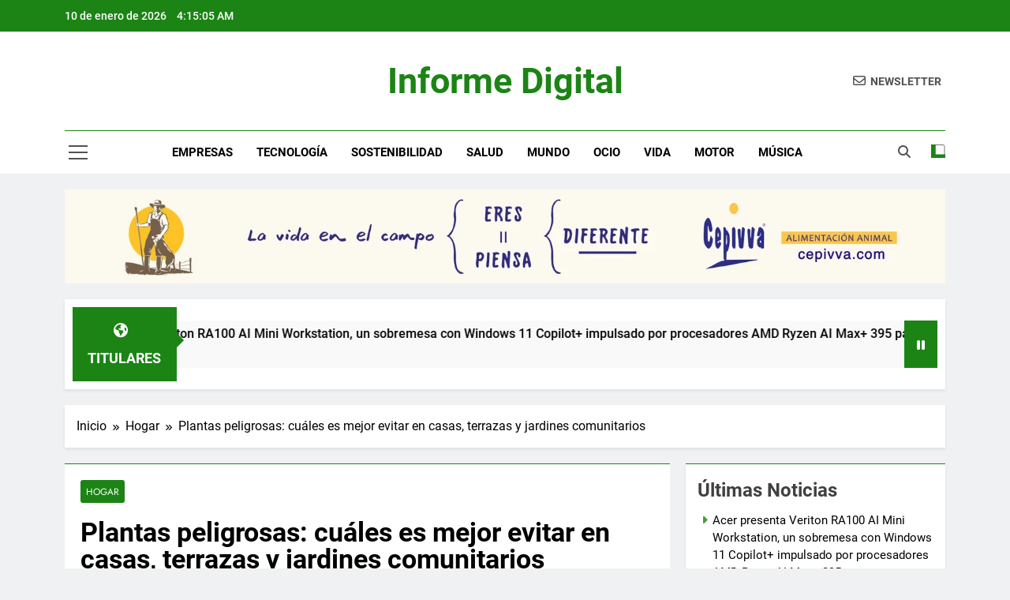

--- FILE ---
content_type: text/html; charset=UTF-8
request_url: https://informedigital.es/plantas-peligrosas-cuales-es-mejor-evitar-en-casas-terrazas-y-jardines-comunitarios/
body_size: 45302
content:
<!doctype html>
<html lang="es">
<head>
	<meta charset="UTF-8">
	<meta name="viewport" content="width=device-width, initial-scale=1">
	<link rel="profile" href="https://gmpg.org/xfn/11">
	<meta name='robots' content='index, follow, max-image-preview:large, max-snippet:-1, max-video-preview:-1' />

<!-- Begin Social Rocket v1.3.4 https://wpsocialrocket.com -->
<meta property="og:title" content="Plantas peligrosas: cuáles es mejor evitar en casas, terrazas y jardines comunitarios" />
<meta property="og:description" content="A cualquier persona amante de las plantas le encanta tenerlas cerca, ya sea en su propia casa, en su terraza, o en los jardines de la urbanización en la que vive. Sus beneficios son innegables, ya que purifican el aire, reducen la sequedad en el ambiente, hacen el entorno más bonito y acogedor y contribuyen..." />
<meta name="twitter:card" content="summary_large_image">
<meta name="twitter:title" content="Plantas peligrosas: cuáles es mejor evitar en casas, terrazas y jardines comunitarios" />
<meta name="twitter:description" content="A cualquier persona amante de las plantas le encanta tenerlas cerca, ya sea en su propia casa, en su terraza, o en los jardines de la urbanización en la que vive. Sus beneficios son innegables, ya que purifican el aire, reducen la sequedad en el ambiente, hacen el entorno más bonito y acogedor y contribuyen..." />
<!-- / Social Rocket -->

	<!-- This site is optimized with the Yoast SEO plugin v26.7 - https://yoast.com/wordpress/plugins/seo/ -->
	<title>Plantas peligrosas: cuáles es mejor evitar en casas, terrazas y jardines comunitarios - Informe Digital</title>
	<meta name="description" content="Hay catalogadas más de 60 plantas que pueden afectar a la salud humana y animal." />
	<link rel="canonical" href="https://informedigital.es/plantas-peligrosas-cuales-es-mejor-evitar-en-casas-terrazas-y-jardines-comunitarios/" />
	<meta property="og:locale" content="es_ES" />
	<meta property="og:type" content="article" />
	<meta property="og:title" content="Plantas peligrosas: cuáles es mejor evitar en casas, terrazas y jardines comunitarios - Informe Digital" />
	<meta property="og:description" content="Hay catalogadas más de 60 plantas que pueden afectar a la salud humana y animal." />
	<meta property="og:url" content="https://informedigital.es/plantas-peligrosas-cuales-es-mejor-evitar-en-casas-terrazas-y-jardines-comunitarios/" />
	<meta property="og:site_name" content="Informe Digital" />
	<meta property="article:published_time" content="2023-05-24T17:36:49+00:00" />
	<meta property="article:modified_time" content="2023-05-24T17:36:51+00:00" />
	<meta property="og:image" content="https://informedigital.es/wp-content/uploads/2023/05/Aloe-Vera.jpg" />
	<meta property="og:image:width" content="1057" />
	<meta property="og:image:height" content="709" />
	<meta property="og:image:type" content="image/jpeg" />
	<meta name="author" content="Informe Digital" />
	<meta name="twitter:card" content="summary_large_image" />
	<meta name="twitter:label1" content="Escrito por" />
	<meta name="twitter:data1" content="Informe Digital" />
	<meta name="twitter:label2" content="Tiempo de lectura" />
	<meta name="twitter:data2" content="7 minutos" />
	<script type="application/ld+json" class="yoast-schema-graph">{"@context":"https://schema.org","@graph":[{"@type":"Article","@id":"https://informedigital.es/plantas-peligrosas-cuales-es-mejor-evitar-en-casas-terrazas-y-jardines-comunitarios/#article","isPartOf":{"@id":"https://informedigital.es/plantas-peligrosas-cuales-es-mejor-evitar-en-casas-terrazas-y-jardines-comunitarios/"},"author":{"name":"Informe Digital","@id":"https://informedigital.es/#/schema/person/4ef0f09613dc174cae704d20691815d8"},"headline":"Plantas peligrosas: cuáles es mejor evitar en casas, terrazas y jardines comunitarios","datePublished":"2023-05-24T17:36:49+00:00","dateModified":"2023-05-24T17:36:51+00:00","mainEntityOfPage":{"@id":"https://informedigital.es/plantas-peligrosas-cuales-es-mejor-evitar-en-casas-terrazas-y-jardines-comunitarios/"},"wordCount":1605,"commentCount":0,"publisher":{"@id":"https://informedigital.es/#organization"},"image":{"@id":"https://informedigital.es/plantas-peligrosas-cuales-es-mejor-evitar-en-casas-terrazas-y-jardines-comunitarios/#primaryimage"},"thumbnailUrl":"https://informedigital.es/wp-content/uploads/2023/05/Aloe-Vera.jpg","articleSection":["Hogar"],"inLanguage":"es","potentialAction":[{"@type":"CommentAction","name":"Comment","target":["https://informedigital.es/plantas-peligrosas-cuales-es-mejor-evitar-en-casas-terrazas-y-jardines-comunitarios/#respond"]}]},{"@type":"WebPage","@id":"https://informedigital.es/plantas-peligrosas-cuales-es-mejor-evitar-en-casas-terrazas-y-jardines-comunitarios/","url":"https://informedigital.es/plantas-peligrosas-cuales-es-mejor-evitar-en-casas-terrazas-y-jardines-comunitarios/","name":"Plantas peligrosas: cuáles es mejor evitar en casas, terrazas y jardines comunitarios - Informe Digital","isPartOf":{"@id":"https://informedigital.es/#website"},"primaryImageOfPage":{"@id":"https://informedigital.es/plantas-peligrosas-cuales-es-mejor-evitar-en-casas-terrazas-y-jardines-comunitarios/#primaryimage"},"image":{"@id":"https://informedigital.es/plantas-peligrosas-cuales-es-mejor-evitar-en-casas-terrazas-y-jardines-comunitarios/#primaryimage"},"thumbnailUrl":"https://informedigital.es/wp-content/uploads/2023/05/Aloe-Vera.jpg","datePublished":"2023-05-24T17:36:49+00:00","dateModified":"2023-05-24T17:36:51+00:00","description":"Hay catalogadas más de 60 plantas que pueden afectar a la salud humana y animal.","breadcrumb":{"@id":"https://informedigital.es/plantas-peligrosas-cuales-es-mejor-evitar-en-casas-terrazas-y-jardines-comunitarios/#breadcrumb"},"inLanguage":"es","potentialAction":[{"@type":"ReadAction","target":["https://informedigital.es/plantas-peligrosas-cuales-es-mejor-evitar-en-casas-terrazas-y-jardines-comunitarios/"]}]},{"@type":"ImageObject","inLanguage":"es","@id":"https://informedigital.es/plantas-peligrosas-cuales-es-mejor-evitar-en-casas-terrazas-y-jardines-comunitarios/#primaryimage","url":"https://informedigital.es/wp-content/uploads/2023/05/Aloe-Vera.jpg","contentUrl":"https://informedigital.es/wp-content/uploads/2023/05/Aloe-Vera.jpg","width":1057,"height":709,"caption":"A closeup shot of a green aloe vera plant on a white background"},{"@type":"BreadcrumbList","@id":"https://informedigital.es/plantas-peligrosas-cuales-es-mejor-evitar-en-casas-terrazas-y-jardines-comunitarios/#breadcrumb","itemListElement":[{"@type":"ListItem","position":1,"name":"Portada","item":"https://informedigital.es/"},{"@type":"ListItem","position":2,"name":"Plantas peligrosas: cuáles es mejor evitar en casas, terrazas y jardines comunitarios"}]},{"@type":"WebSite","@id":"https://informedigital.es/#website","url":"https://informedigital.es/","name":"Informe Digital","description":"Site de noticias sobre tecnolog&iacute;a, sostenibilidad, empresas, salud, econom&iacute;a, educaci&oacute;n, motor, moda, belleza, cultura, viajes, hogar, gastronom&iacute;a, ocio, etc...","publisher":{"@id":"https://informedigital.es/#organization"},"potentialAction":[{"@type":"SearchAction","target":{"@type":"EntryPoint","urlTemplate":"https://informedigital.es/?s={search_term_string}"},"query-input":{"@type":"PropertyValueSpecification","valueRequired":true,"valueName":"search_term_string"}}],"inLanguage":"es"},{"@type":"Organization","@id":"https://informedigital.es/#organization","name":"Informe Digital","url":"https://informedigital.es/","logo":{"@type":"ImageObject","inLanguage":"es","@id":"https://informedigital.es/#/schema/logo/image/","url":"http://informedigital.es/wp-content/uploads/2023/05/id2.jpg","contentUrl":"http://informedigital.es/wp-content/uploads/2023/05/id2.jpg","width":928,"height":584,"caption":"Informe Digital"},"image":{"@id":"https://informedigital.es/#/schema/logo/image/"}},{"@type":"Person","@id":"https://informedigital.es/#/schema/person/4ef0f09613dc174cae704d20691815d8","name":"Informe Digital","image":{"@type":"ImageObject","inLanguage":"es","@id":"https://informedigital.es/#/schema/person/image/","url":"https://secure.gravatar.com/avatar/bf7fadce1a1ae13b5e3bc83b27a198fef9e7fd04ab1156d205e036d83c89bd19?s=96&d=mm&r=g","contentUrl":"https://secure.gravatar.com/avatar/bf7fadce1a1ae13b5e3bc83b27a198fef9e7fd04ab1156d205e036d83c89bd19?s=96&d=mm&r=g","caption":"Informe Digital"},"sameAs":["http://informedigital.es"],"url":"https://informedigital.es/author/admin/"}]}</script>
	<!-- / Yoast SEO plugin. -->


<link rel='dns-prefetch' href='//www.googletagmanager.com' />
<link rel="alternate" type="application/rss+xml" title="Informe Digital &raquo; Feed" href="https://informedigital.es/feed/" />
<link rel="alternate" type="application/rss+xml" title="Informe Digital &raquo; Feed de los comentarios" href="https://informedigital.es/comments/feed/" />
<style>[consent-id]:not(.rcb-content-blocker):not([consent-transaction-complete]):not([consent-visual-use-parent^="children:"]):not([consent-confirm]){opacity:0!important;}
.rcb-content-blocker+.rcb-content-blocker-children-fallback~*{display:none!important;}</style><link rel="alternate" type="application/rss+xml" title="Informe Digital &raquo; Comentario Plantas peligrosas: cuáles es mejor evitar en casas, terrazas y jardines comunitarios del feed" href="https://informedigital.es/plantas-peligrosas-cuales-es-mejor-evitar-en-casas-terrazas-y-jardines-comunitarios/feed/" />
<script data-cfasync="false" src="https://informedigital.es/wp-content/d6ae65002e27ddbd0ac72d294fc26eeb/dist/1009138162.js?ver=975c5defe73b4b2fde03afbaa384a541" id="real-cookie-banner-vendor-real-cookie-banner-banner-js"></script>
<script type="application/json" data-skip-lazy-load="js-extra" data-skip-moving="true" data-no-defer nitro-exclude data-alt-type="application/ld+json" data-dont-merge data-wpmeteor-nooptimize="true" data-cfasync="false" id="ae21c6279f3098894fca3203b0d2d80571-js-extra">{"slug":"real-cookie-banner","textDomain":"real-cookie-banner","version":"5.2.9","restUrl":"https:\/\/informedigital.es\/wp-json\/real-cookie-banner\/v1\/","restNamespace":"real-cookie-banner\/v1","restPathObfuscateOffset":"5dddcd782565cfca","restRoot":"https:\/\/informedigital.es\/wp-json\/","restQuery":{"_v":"5.2.9","_locale":"user"},"restNonce":"4256e0bd70","restRecreateNonceEndpoint":"https:\/\/informedigital.es\/wp-admin\/admin-ajax.php?action=rest-nonce","publicUrl":"https:\/\/informedigital.es\/wp-content\/plugins\/real-cookie-banner\/public\/","chunkFolder":"dist","chunksLanguageFolder":"https:\/\/informedigital.es\/wp-content\/languages\/mo-cache\/real-cookie-banner\/","chunks":{"chunk-config-tab-blocker.lite.js":["es_ES-83d48f038e1cf6148175589160cda67e","es_ES-e5c2f3318cd06f18a058318f5795a54b","es_ES-76129424d1eb6744d17357561a128725","es_ES-d3d8ada331df664d13fa407b77bc690b"],"chunk-config-tab-blocker.pro.js":["es_ES-ddf5ae983675e7b6eec2afc2d53654a2","es_ES-487d95eea292aab22c80aa3ae9be41f0","es_ES-ab0e642081d4d0d660276c9cebfe9f5d","es_ES-0f5f6074a855fa677e6086b82145bd50"],"chunk-config-tab-consent.lite.js":["es_ES-3823d7521a3fc2857511061e0d660408"],"chunk-config-tab-consent.pro.js":["es_ES-9cb9ecf8c1e8ce14036b5f3a5e19f098"],"chunk-config-tab-cookies.lite.js":["es_ES-1a51b37d0ef409906245c7ed80d76040","es_ES-e5c2f3318cd06f18a058318f5795a54b","es_ES-76129424d1eb6744d17357561a128725"],"chunk-config-tab-cookies.pro.js":["es_ES-572ee75deed92e7a74abba4b86604687","es_ES-487d95eea292aab22c80aa3ae9be41f0","es_ES-ab0e642081d4d0d660276c9cebfe9f5d"],"chunk-config-tab-dashboard.lite.js":["es_ES-f843c51245ecd2b389746275b3da66b6"],"chunk-config-tab-dashboard.pro.js":["es_ES-ae5ae8f925f0409361cfe395645ac077"],"chunk-config-tab-import.lite.js":["es_ES-66df94240f04843e5a208823e466a850"],"chunk-config-tab-import.pro.js":["es_ES-e5fee6b51986d4ff7a051d6f6a7b076a"],"chunk-config-tab-licensing.lite.js":["es_ES-e01f803e4093b19d6787901b9591b5a6"],"chunk-config-tab-licensing.pro.js":["es_ES-4918ea9704f47c2055904e4104d4ffba"],"chunk-config-tab-scanner.lite.js":["es_ES-b10b39f1099ef599835c729334e38429"],"chunk-config-tab-scanner.pro.js":["es_ES-752a1502ab4f0bebfa2ad50c68ef571f"],"chunk-config-tab-settings.lite.js":["es_ES-37978e0b06b4eb18b16164a2d9c93a2c"],"chunk-config-tab-settings.pro.js":["es_ES-e59d3dcc762e276255c8989fbd1f80e3"],"chunk-config-tab-tcf.lite.js":["es_ES-4f658bdbf0aa370053460bc9e3cd1f69","es_ES-e5c2f3318cd06f18a058318f5795a54b","es_ES-d3d8ada331df664d13fa407b77bc690b"],"chunk-config-tab-tcf.pro.js":["es_ES-e1e83d5b8a28f1f91f63b9de2a8b181a","es_ES-487d95eea292aab22c80aa3ae9be41f0","es_ES-0f5f6074a855fa677e6086b82145bd50"]},"others":{"customizeValuesBanner":"{\"layout\":{\"type\":\"dialog\",\"maxHeightEnabled\":false,\"maxHeight\":740,\"dialogMaxWidth\":530,\"dialogPosition\":\"middleCenter\",\"dialogMargin\":[0,0,0,0],\"bannerPosition\":\"bottom\",\"bannerMaxWidth\":1024,\"dialogBorderRadius\":3,\"borderRadius\":5,\"animationIn\":\"slideInUp\",\"animationInDuration\":500,\"animationInOnlyMobile\":true,\"animationOut\":\"none\",\"animationOutDuration\":500,\"animationOutOnlyMobile\":true,\"overlay\":true,\"overlayBg\":\"#000000\",\"overlayBgAlpha\":38,\"overlayBlur\":2},\"decision\":{\"acceptAll\":\"button\",\"acceptEssentials\":\"button\",\"showCloseIcon\":false,\"acceptIndividual\":\"link\",\"buttonOrder\":\"all,essential,save,individual\",\"showGroups\":false,\"groupsFirstView\":false,\"saveButton\":\"always\"},\"design\":{\"bg\":\"#ffffff\",\"textAlign\":\"center\",\"linkTextDecoration\":\"underline\",\"borderWidth\":0,\"borderColor\":\"#ffffff\",\"fontSize\":13,\"fontColor\":\"#2b2b2b\",\"fontInheritFamily\":true,\"fontFamily\":\"Arial, Helvetica, sans-serif\",\"fontWeight\":\"normal\",\"boxShadowEnabled\":true,\"boxShadowOffsetX\":0,\"boxShadowOffsetY\":5,\"boxShadowBlurRadius\":13,\"boxShadowSpreadRadius\":0,\"boxShadowColor\":\"#000000\",\"boxShadowColorAlpha\":20},\"headerDesign\":{\"inheritBg\":true,\"bg\":\"#f4f4f4\",\"inheritTextAlign\":true,\"textAlign\":\"center\",\"padding\":[17,20,15,20],\"logo\":\"\",\"logoRetina\":\"\",\"logoMaxHeight\":40,\"logoPosition\":\"left\",\"logoMargin\":[5,15,5,15],\"fontSize\":20,\"fontColor\":\"#2b2b2b\",\"fontInheritFamily\":true,\"fontFamily\":\"Arial, Helvetica, sans-serif\",\"fontWeight\":\"normal\",\"borderWidth\":1,\"borderColor\":\"#efefef\"},\"bodyDesign\":{\"padding\":[15,20,5,20],\"descriptionInheritFontSize\":true,\"descriptionFontSize\":13,\"dottedGroupsInheritFontSize\":true,\"dottedGroupsFontSize\":13,\"dottedGroupsBulletColor\":\"#15779b\",\"teachingsInheritTextAlign\":true,\"teachingsTextAlign\":\"center\",\"teachingsSeparatorActive\":true,\"teachingsSeparatorWidth\":50,\"teachingsSeparatorHeight\":1,\"teachingsSeparatorColor\":\"#15779b\",\"teachingsInheritFontSize\":false,\"teachingsFontSize\":12,\"teachingsInheritFontColor\":false,\"teachingsFontColor\":\"#7c7c7c\",\"accordionMargin\":[10,0,5,0],\"accordionPadding\":[5,10,5,10],\"accordionArrowType\":\"outlined\",\"accordionArrowColor\":\"#15779b\",\"accordionBg\":\"#ffffff\",\"accordionActiveBg\":\"#f9f9f9\",\"accordionHoverBg\":\"#efefef\",\"accordionBorderWidth\":1,\"accordionBorderColor\":\"#efefef\",\"accordionTitleFontSize\":12,\"accordionTitleFontColor\":\"#2b2b2b\",\"accordionTitleFontWeight\":\"normal\",\"accordionDescriptionMargin\":[5,0,0,0],\"accordionDescriptionFontSize\":12,\"accordionDescriptionFontColor\":\"#757575\",\"accordionDescriptionFontWeight\":\"normal\",\"acceptAllOneRowLayout\":false,\"acceptAllPadding\":[10,10,10,10],\"acceptAllBg\":\"#15779b\",\"acceptAllTextAlign\":\"center\",\"acceptAllFontSize\":18,\"acceptAllFontColor\":\"#ffffff\",\"acceptAllFontWeight\":\"normal\",\"acceptAllBorderWidth\":0,\"acceptAllBorderColor\":\"#000000\",\"acceptAllHoverBg\":\"#11607d\",\"acceptAllHoverFontColor\":\"#ffffff\",\"acceptAllHoverBorderColor\":\"#000000\",\"acceptEssentialsUseAcceptAll\":true,\"acceptEssentialsButtonType\":\"\",\"acceptEssentialsPadding\":[10,10,10,10],\"acceptEssentialsBg\":\"#efefef\",\"acceptEssentialsTextAlign\":\"center\",\"acceptEssentialsFontSize\":18,\"acceptEssentialsFontColor\":\"#0a0a0a\",\"acceptEssentialsFontWeight\":\"normal\",\"acceptEssentialsBorderWidth\":0,\"acceptEssentialsBorderColor\":\"#000000\",\"acceptEssentialsHoverBg\":\"#e8e8e8\",\"acceptEssentialsHoverFontColor\":\"#000000\",\"acceptEssentialsHoverBorderColor\":\"#000000\",\"acceptIndividualPadding\":[5,5,5,5],\"acceptIndividualBg\":\"#ffffff\",\"acceptIndividualTextAlign\":\"center\",\"acceptIndividualFontSize\":15,\"acceptIndividualFontColor\":\"#15779b\",\"acceptIndividualFontWeight\":\"normal\",\"acceptIndividualBorderWidth\":0,\"acceptIndividualBorderColor\":\"#000000\",\"acceptIndividualHoverBg\":\"#ffffff\",\"acceptIndividualHoverFontColor\":\"#11607d\",\"acceptIndividualHoverBorderColor\":\"#000000\"},\"footerDesign\":{\"poweredByLink\":true,\"inheritBg\":false,\"bg\":\"#fcfcfc\",\"inheritTextAlign\":true,\"textAlign\":\"center\",\"padding\":[10,20,15,20],\"fontSize\":14,\"fontColor\":\"#7c7c7c\",\"fontInheritFamily\":true,\"fontFamily\":\"Arial, Helvetica, sans-serif\",\"fontWeight\":\"normal\",\"hoverFontColor\":\"#2b2b2b\",\"borderWidth\":1,\"borderColor\":\"#efefef\",\"languageSwitcher\":\"flags\"},\"texts\":{\"headline\":\"Privacidad\",\"description\":\"Usamos cookies y tecnolog\\u00edas similares en nuestro sitio web y procesamos sus datos personales (por ejemplo, direcci\\u00f3n IP), por ejemplo, para personalizar contenido y anuncios, para integrar medios de proveedores externos o para analizar el tr\\u00e1fico en nuestro sitio web. El procesamiento de datos tambi\\u00e9n puede ocurrir como resultado de la instalaci\\u00f3n de cookies. Compartimos estos datos con terceros que nombramos en la configuraci\\u00f3n de privacidad.<br \\\/><br \\\/>El procesamiento de datos puede realizarse con su consentimiento o sobre la base de un inter\\u00e9s leg\\u00edtimo, al que puede oponerse en la configuraci\\u00f3n de privacidad. Tiene derecho a no dar su consentimiento y a cambiar o revocar su consentimiento en un momento posterior. Para obtener m\\u00e1s informaci\\u00f3n sobre el uso de sus datos, visite nuestra {{privacyPolicy}}pol\\u00edtica de privacidad{{\\\/privacyPolicy}}.\",\"acceptAll\":\"Aceptar\",\"acceptEssentials\":\"Continuar sin consentimiento\",\"acceptIndividual\":\"Configurar opciones de privacidad individual\",\"poweredBy\":\"2\",\"dataProcessingInUnsafeCountries\":\"Some services process personal data in unsecure third countries. By consenting to the use of these services, you also consent to the processing of your data in these unsecure third countries in accordance with {{legalBasis}}. This involves risks that your data will be processed by authorities for control and monitoring purposes, perhaps without the possibility of a legal recourse.\",\"ageNoticeBanner\":\"\\u00bfTienes menos de 16 a\\u00f1os? Entonces no puedes dar tu consentimiento para los servicios opcionales. Pide a tus padres o tutores legales que acepten estos servicios contigo.\",\"ageNoticeBlocker\":\"\\u00bfTienes menos de 16 a\\u00f1os? Entonces no puedes dar tu consentimiento para los servicios opcionales. Pide a tus padres o tutores legales que acepten estos servicios contigo.\",\"listServicesNotice\":\"Al aceptar todos los servicios, permite que se carguen {{services}}. Estos servicios se dividen en grupos {{serviceGroups}} seg\\u00fan su finalidad (perteneciente marcado con n\\u00fameros en super\\u00edndice).\",\"listServicesLegitimateInterestNotice\":\"In addition, {{services}} are loaded based on a legitimate interest.\",\"consentForwardingExternalHosts\":\"Your consent is also applicable on {{websites}}.\",\"blockerHeadline\":\"{{name}} bloqueado debido a la configuraci\\u00f3n de privacidad\",\"blockerLinkShowMissing\":\"Mostrar todos los servicios que a\\u00fan necesita aceptar\",\"blockerLoadButton\":\"Aceptar servicios y cargar contenido\",\"blockerAcceptInfo\":\"Cargar el contenido bloqueado ajustar\\u00e1 su configuraci\\u00f3n de privacidad. El contenido de este servicio no se bloquear\\u00e1 en el futuro.\",\"stickyHistory\":\"Historial de los ajustes de privacidad\",\"stickyRevoke\":\"Revocar consentimientos\",\"stickyRevokeSuccessMessage\":\"Ha revocado exitosamente el consentimiento para los servicios con sus cookies y el tratamiento de datos personales. \\u00a1La p\\u00e1gina se volver\\u00e1 a cargar ahora!\",\"stickyChange\":\"Cambiar los ajustes de privacidad\"},\"individualLayout\":{\"inheritDialogMaxWidth\":false,\"dialogMaxWidth\":970,\"inheritBannerMaxWidth\":true,\"bannerMaxWidth\":1980,\"descriptionTextAlign\":\"left\"},\"group\":{\"checkboxBg\":\"#f0f0f0\",\"checkboxBorderWidth\":1,\"checkboxBorderColor\":\"#d2d2d2\",\"checkboxActiveColor\":\"#ffffff\",\"checkboxActiveBg\":\"#15779b\",\"checkboxActiveBorderColor\":\"#11607d\",\"groupInheritBg\":true,\"groupBg\":\"#f4f4f4\",\"groupPadding\":[15,15,15,15],\"groupSpacing\":10,\"groupBorderRadius\":5,\"groupBorderWidth\":1,\"groupBorderColor\":\"#f4f4f4\",\"headlineFontSize\":16,\"headlineFontWeight\":\"normal\",\"headlineFontColor\":\"#2b2b2b\",\"descriptionFontSize\":14,\"descriptionFontColor\":\"#7c7c7c\",\"linkColor\":\"#7c7c7c\",\"linkHoverColor\":\"#2b2b2b\",\"detailsHideLessRelevant\":true},\"saveButton\":{\"useAcceptAll\":true,\"type\":\"button\",\"padding\":[10,10,10,10],\"bg\":\"#efefef\",\"textAlign\":\"center\",\"fontSize\":18,\"fontColor\":\"#0a0a0a\",\"fontWeight\":\"normal\",\"borderWidth\":0,\"borderColor\":\"#000000\",\"hoverBg\":\"#e8e8e8\",\"hoverFontColor\":\"#000000\",\"hoverBorderColor\":\"#000000\"},\"individualTexts\":{\"headline\":\"Preferencias de privacidad individual\",\"description\":\"Usamos cookies y tecnolog\\u00edas similares en nuestro sitio web y procesamos sus datos personales (por ejemplo, direcci\\u00f3n IP), por ejemplo, para personalizar contenido y anuncios, para integrar medios de proveedores externos o para analizar el tr\\u00e1fico en nuestro sitio web. El procesamiento de datos tambi\\u00e9n puede ocurrir como resultado de la instalaci\\u00f3n de cookies. Compartimos estos datos con terceros que nombramos en la configuraci\\u00f3n de privacidad.<br \\\/><br \\\/>El procesamiento de datos puede realizarse con su consentimiento o sobre la base de un inter\\u00e9s leg\\u00edtimo, al que puede oponerse en la configuraci\\u00f3n de privacidad. Tiene derecho a no dar su consentimiento y a cambiar o revocar su consentimiento en un momento posterior. Para obtener m\\u00e1s informaci\\u00f3n sobre el uso de sus datos, visite nuestra {{privacyPolicy}}pol\\u00edtica de privacidad{{\\\/privacyPolicy}}.<br \\\/><br \\\/>A continuaci\\u00f3n encontrar\\u00e1 una descripci\\u00f3n general de todos los servicios utilizados por este sitio web. Puede ver informaci\\u00f3n detallada sobre cada servicio y aceptarlos individualmente o ejercer su derecho de oposici\\u00f3n.\",\"save\":\"Guardar opciones personalizadas\",\"showMore\":\"Mostrar informaci\\u00f3n del servicio\",\"hideMore\":\"Ocultar informaci\\u00f3n del servicio\",\"postamble\":\"\"},\"mobile\":{\"enabled\":true,\"maxHeight\":400,\"hideHeader\":false,\"alignment\":\"bottom\",\"scalePercent\":90,\"scalePercentVertical\":-50},\"sticky\":{\"enabled\":false,\"animationsEnabled\":true,\"alignment\":\"left\",\"bubbleBorderRadius\":50,\"icon\":\"fingerprint\",\"iconCustom\":\"\",\"iconCustomRetina\":\"\",\"iconSize\":30,\"iconColor\":\"#ffffff\",\"bubbleMargin\":[10,20,20,20],\"bubblePadding\":15,\"bubbleBg\":\"#15779b\",\"bubbleBorderWidth\":0,\"bubbleBorderColor\":\"#10556f\",\"boxShadowEnabled\":true,\"boxShadowOffsetX\":0,\"boxShadowOffsetY\":2,\"boxShadowBlurRadius\":5,\"boxShadowSpreadRadius\":1,\"boxShadowColor\":\"#105b77\",\"boxShadowColorAlpha\":40,\"bubbleHoverBg\":\"#ffffff\",\"bubbleHoverBorderColor\":\"#000000\",\"hoverIconColor\":\"#000000\",\"hoverIconCustom\":\"\",\"hoverIconCustomRetina\":\"\",\"menuFontSize\":16,\"menuBorderRadius\":5,\"menuItemSpacing\":10,\"menuItemPadding\":[5,10,5,10]},\"customCss\":{\"css\":\"\",\"antiAdBlocker\":\"y\"}}","isPro":false,"showProHints":false,"proUrl":"https:\/\/devowl.io\/go\/real-cookie-banner?source=rcb-lite","showLiteNotice":true,"frontend":{"groups":"[{\"id\":6,\"name\":\"Essential\",\"slug\":\"essential\",\"description\":\"Essential services are required for the basic functionality of the website. They only contain technically necessary services. These services cannot be objected to.\",\"isEssential\":true,\"isDefault\":false,\"items\":[{\"id\":64,\"name\":\"Real Cookie Banner\",\"purpose\":\"Real Cookie Banner solicita a los visitantes del sitio web su consentimiento para instalar cookies y procesar datos personales. Para ello, se asigna un UUID (identificaci\\u00f3n seud\\u00f3nima del usuario) a cada visitante del sitio web, que es v\\u00e1lido para almacenar el consentimiento hasta que caduca la cookie. Las cookies se utilizan para comprobar si se pueden establecer cookies, para almacenar la referencia al consentimiento documentado, para almacenar a qu\\u00e9 servicios de qu\\u00e9 grupos de servicios ha dado su consentimiento el visitante y, si el consentimiento se obtiene conforme al Marco de Transparencia y Consentimiento (TCF), para almacenar el consentimiento en socios, finalidades, fines especiales, funciones y caracter\\u00edsticas especiales del TCF. Como parte de la obligaci\\u00f3n de divulgaci\\u00f3n de acuerdo con el GDPR, el consentimiento recogido est\\u00e1 plenamente documentado. Esto incluye, adem\\u00e1s de los servicios y grupos de servicios a los que el visitante ha dado su consentimiento, y si el consentimiento se obtiene de acuerdo con la norma TCF, a qu\\u00e9 socios TCF, prop\\u00f3sitos y funciones ha dado su consentimiento el visitante, todos los ajustes del banner de cookies en el momento del consentimiento, as\\u00ed como las circunstancias t\\u00e9cnicas (por ejemplo, el tama\\u00f1o del \\u00e1rea mostrada en el momento del consentimiento) y las interacciones del usuario (por ejemplo, hacer clic en los botones) que condujeron al consentimiento. El consentimiento se recoge una vez por idioma.\",\"providerContact\":{\"phone\":\"\",\"email\":\"\",\"link\":\"\"},\"isProviderCurrentWebsite\":true,\"provider\":\"Informe Digital\",\"uniqueName\":\"real-cookie-banner\",\"isEmbeddingOnlyExternalResources\":false,\"legalBasis\":\"legal-requirement\",\"dataProcessingInCountries\":[],\"dataProcessingInCountriesSpecialTreatments\":[],\"technicalDefinitions\":[{\"type\":\"http\",\"name\":\"real_cookie_banner*\",\"host\":\".informedigital.es\",\"duration\":365,\"durationUnit\":\"d\",\"isSessionDuration\":false,\"purpose\":\"Identificador \\u00fanico para el consentimiento, pero no para el visitante del sitio web. Hash de revisi\\u00f3n para los ajustes del banner de cookies (textos, colores, caracter\\u00edsticas, grupos de servicios, servicios, bloqueadores de contenido, etc.). Identificadores para los servicios y grupos de servicios consentidos.\"},{\"type\":\"http\",\"name\":\"real_cookie_banner*-tcf\",\"host\":\".informedigital.es\",\"duration\":365,\"durationUnit\":\"d\",\"isSessionDuration\":false,\"purpose\":\"Consentimientos recogidos en el marco del TCF almacenados en formato TC String, incluidos los proveedores del TCF, los fines, los fines especiales, las caracter\\u00edsticas y las caracter\\u00edsticas especiales.\"},{\"type\":\"http\",\"name\":\"real_cookie_banner*-gcm\",\"host\":\".informedigital.es\",\"duration\":365,\"durationUnit\":\"d\",\"isSessionDuration\":false,\"purpose\":\"Consentimientos en los tipos de consentimiento (prop\\u00f3sitos) recogidos bajo el Modo de Consentimiento de Google almacenados para todos los servicios compatibles con el Modo de Consentimiento de Google.\"},{\"type\":\"http\",\"name\":\"real_cookie_banner-test\",\"host\":\".informedigital.es\",\"duration\":365,\"durationUnit\":\"d\",\"isSessionDuration\":false,\"purpose\":\"Cookie establecida para probar la funcionalidad de las cookies HTTP. Eliminada inmediatamente despu\\u00e9s de la prueba.\"},{\"type\":\"local\",\"name\":\"real_cookie_banner*\",\"host\":\"https:\\\/\\\/informedigital.es\",\"duration\":1,\"durationUnit\":\"d\",\"isSessionDuration\":false,\"purpose\":\"Identificador \\u00fanico para el consentimiento, pero no para el visitante del sitio web. Hash de revisi\\u00f3n para los ajustes del banner de cookies (textos, colores, caracter\\u00edsticas, grupos de servicios, servicios, bloqueadores de contenido, etc.). Identificadores para los servicios y grupos de servicios consentidos. S\\u00f3lo se almacena hasta que se documenta el consentimiento en el servidor del sitio web.\"},{\"type\":\"local\",\"name\":\"real_cookie_banner*-tcf\",\"host\":\"https:\\\/\\\/informedigital.es\",\"duration\":1,\"durationUnit\":\"d\",\"isSessionDuration\":false,\"purpose\":\"Los consentimientos recogidos en el marco del TCF se almacenan en formato TC String, incluidos los proveedores del TCF, los fines, los fines especiales, las caracter\\u00edsticas y las caracter\\u00edsticas especiales. S\\u00f3lo se almacena hasta que se documenta el consentimiento en el servidor del sitio web.\"},{\"type\":\"local\",\"name\":\"real_cookie_banner*-gcm\",\"host\":\"https:\\\/\\\/informedigital.es\",\"duration\":1,\"durationUnit\":\"d\",\"isSessionDuration\":false,\"purpose\":\"Los consentimientos recopilados bajo el Modo de Consentimiento de Google se almacenan en tipos de consentimiento (prop\\u00f3sitos) para todos los servicios compatibles con el Modo de Consentimiento de Google. S\\u00f3lo se almacena hasta que el consentimiento se documenta en el servidor del sitio web.\"},{\"type\":\"local\",\"name\":\"real_cookie_banner-consent-queue*\",\"host\":\"https:\\\/\\\/informedigital.es\",\"duration\":1,\"durationUnit\":\"d\",\"isSessionDuration\":false,\"purpose\":\"Almacenamiento en cach\\u00e9 local de la selecci\\u00f3n en el banner de cookies hasta que el servidor documente el consentimiento; documentaci\\u00f3n peri\\u00f3dica o al cambiar de p\\u00e1gina intentada si el servidor no est\\u00e1 disponible o est\\u00e1 sobrecargado.\"}],\"codeDynamics\":[],\"providerPrivacyPolicyUrl\":\"http:\\\/\\\/informedigital.es\\\/privacy-policy\\\/\",\"providerLegalNoticeUrl\":\"\",\"tagManagerOptInEventName\":\"\",\"tagManagerOptOutEventName\":\"\",\"googleConsentModeConsentTypes\":[],\"executePriority\":10,\"codeOptIn\":\"\",\"executeCodeOptInWhenNoTagManagerConsentIsGiven\":false,\"codeOptOut\":\"\",\"executeCodeOptOutWhenNoTagManagerConsentIsGiven\":false,\"deleteTechnicalDefinitionsAfterOptOut\":false,\"codeOnPageLoad\":\"\",\"presetId\":\"real-cookie-banner\"}]}]","links":[{"id":7167,"label":"Pol\u00edtica de privacidad","pageType":"privacyPolicy","isExternalUrl":false,"pageId":3,"url":"https:\/\/informedigital.es\/privacy-policy\/","hideCookieBanner":true,"isTargetBlank":true}],"websiteOperator":{"address":"","country":"","contactEmail":"base64-encoded:cmVkYWNjaW9uQGluZm9ybWVkaWdpdGFsLmVz","contactPhone":"","contactFormUrl":false},"blocker":[],"languageSwitcher":[],"predefinedDataProcessingInSafeCountriesLists":{"GDPR":["AT","BE","BG","HR","CY","CZ","DK","EE","FI","FR","DE","GR","HU","IE","IS","IT","LI","LV","LT","LU","MT","NL","NO","PL","PT","RO","SK","SI","ES","SE"],"DSG":["CH"],"GDPR+DSG":[],"ADEQUACY_EU":["AD","AR","CA","FO","GG","IL","IM","JP","JE","NZ","KR","CH","GB","UY","US"],"ADEQUACY_CH":["DE","AD","AR","AT","BE","BG","CA","CY","HR","DK","ES","EE","FI","FR","GI","GR","GG","HU","IM","FO","IE","IS","IL","IT","JE","LV","LI","LT","LU","MT","MC","NO","NZ","NL","PL","PT","CZ","RO","GB","SK","SI","SE","UY","US"]},"decisionCookieName":"real_cookie_banner-v:3_blog:1_path:b3c2f69","revisionHash":"332433f660b10bcd50a53a853eb9d410","territorialLegalBasis":["gdpr-eprivacy"],"setCookiesViaManager":"none","isRespectDoNotTrack":false,"failedConsentDocumentationHandling":"essentials","isAcceptAllForBots":true,"isDataProcessingInUnsafeCountries":false,"isAgeNotice":true,"ageNoticeAgeLimit":16,"isListServicesNotice":true,"isBannerLessConsent":false,"isTcf":false,"isGcm":false,"isGcmListPurposes":false,"hasLazyData":false},"anonymousContentUrl":"https:\/\/informedigital.es\/wp-content\/d6ae65002e27ddbd0ac72d294fc26eeb\/dist\/","anonymousHash":"d6ae65002e27ddbd0ac72d294fc26eeb","hasDynamicPreDecisions":false,"isLicensed":true,"isDevLicense":false,"multilingualSkipHTMLForTag":"","isCurrentlyInTranslationEditorPreview":false,"defaultLanguage":"","currentLanguage":"","activeLanguages":[],"context":"","iso3166OneAlpha2":{"AF":"Afganist\u00e1n","AL":"Albania","DE":"Alemania","DZ":"Algeria","AD":"Andorra","AO":"Angola","AI":"Anguila","AG":"Antigua y Barbuda","AN":"Antillas Neerlandesas","SA":"Arabia Saudita","AR":"Argentina","AM":"Armenia","AW":"Aruba","AU":"Australia","AT":"Austria","AZ":"Azerbaiy\u00e1n","BS":"Bahamas","JE":"Bail\u00eda de Jersey","BD":"Bangladesh","BB":"Barbados","BH":"Bar\u00e9in","BZ":"Belice","BJ":"Ben\u00edn","BM":"Bermudas","BY":"Bielorrusia","BO":"Bolivia","BA":"Bosnia y Herzegovina","BW":"Botsuana","BR":"Brasil","BN":"Brun\u00e9i","BG":"Bulgaria","BF":"Burkina Faso","BI":"Burundi","BT":"But\u00e1n","BE":"B\u00e9lgica","CV":"Cabo Verde","KH":"Camboya","CM":"Camer\u00fan","CA":"Canad\u00e1","QA":"Catar","TD":"Chad","CL":"Chile","CN":"China","CY":"Chipre","CO":"Colombia","CG":"Congo","KP":"Corea del Norte","KR":"Corea del Sur","CR":"Costa Rica","CI":"Costa de Marfil","HR":"Croacia","CU":"Cuba","DK":"Dinamarca","DM":"Dominica","EC":"Ecuador","EG":"Egipto","LB":"El L\u00edbano","SV":"El Salvador","IO":"El Territorio Brit\u00e1nico del Oc\u00e9ano \u00cdndico","AE":"Emiratos \u00c1rabes Unidos","ER":"Eritrea","SK":"Eslovaquia","SI":"Eslovenia","ES":"Espa\u00f1a","KW":"Estado de Kuwait","FM":"Estados Federados de Micronesia","US":"Estados Unidos","EE":"Estonia","ET":"Etiop\u00eda","RU":"Federaci\u00f3n de Rusia","FJ":"Fiji","PH":"Filipinas","FI":"Finlandia","FR":"Francia","GA":"Gab\u00f3n","GM":"Gambia","GE":"Georgia","GS":"Georgia del Sur","GH":"Ghana","GI":"Gibraltar","GD":"Granada","GR":"Grecia","GL":"Groenlandia","GP":"Guadalupe","GU":"Guam","GT":"Guatemala","GF":"Guayana Francesa","GG":"Guernsey","GQ":"Guinea Ecuatorial","GW":"Guinea-Bissau","GY":"Guyana","HT":"Hait\u00ed","HN":"Honduras","HK":"Hong Kong","HU":"Hungr\u00eda","IN":"India","ID":"Indonesia","IQ":"Iraq","IE":"Irlanda","BV":"Isla Bouvet","MU":"Isla Mauricio","IM":"Isla de Man","MS":"Isla de Montserrat","CX":"Isla de Navidad","NF":"Isla de Norfolk","IS":"Islandia","KY":"Islas Caim\u00e1n","CC":"Islas Cocos (Keeling)","CK":"Islas Cook","FO":"Islas Feroe","HM":"Islas Heard y Mcdonald","MP":"Islas Marianas del Norte","MH":"Islas Marshall","PN":"Islas Pitcairn","SB":"Islas Salom\u00f3n","SC":"Islas Seychelles","TC":"Islas Turcas y Caicos","VG":"Islas V\u00edrgenes Brit\u00e1nicas","VI":"Islas V\u00edrgenes, EE.UU.","UM":"Islas perif\u00e9ricas de Estados Unidos","IL":"Israel","IT":"Italia","JM":"Jamaica","JP":"Jap\u00f3n","JO":"Jordania","KZ":"Kazajist\u00e1n","KE":"Kenia","KG":"Kirguist\u00e1n","KI":"Kiribati","AQ":"La Ant\u00e1rtida","LA":"Laos","KM":"Las Comoras","FK":"Las Islas Malvinas","MV":"Las Maldivas","TF":"Las Tierras Australes y Ant\u00e1rticas Francesas","LS":"Lesoto","LV":"Letonia","LR":"Liberia","LY":"Libia","LI":"Liechtenstein","LT":"Lituania","LU":"Luxemburgo","MO":"Macao","MK":"Macedonia","MG":"Madagascar","MY":"Malasia","MW":"Malawi","ML":"Mali","MT":"Malta","MA":"Marruecos","MQ":"Martinica","MR":"Mauritania","YT":"Mayotte","MD":"Moldavia","MN":"Mongolia","ME":"Montenegro","MZ":"Mozambique","MM":"Myanmar","MX":"M\u00e9xico","MC":"M\u00f3naco","NA":"Namibia","NR":"Nauru","NP":"Nepal","NI":"Nicaragua","NG":"Nigeria","NU":"Niue","NO":"Noruega","NC":"Nueva Caledonia","NZ":"Nueva Zelanda","NE":"N\u00edger","OM":"Om\u00e1n","PK":"Pakist\u00e1n","PW":"Palau","PA":"Panam\u00e1","PG":"Pap\u00faa Nueva Guinea","PY":"Paraguay","NL":"Pa\u00edses Bajos","PE":"Per\u00fa","PF":"Polinesia Francesa","PL":"Polonia","PT":"Portugal","PR":"Puerto Rico","GB":"Reino Unido","CF":"Rep\u00fablica Centroafricana","CZ":"Rep\u00fablica Checa","CD":"Rep\u00fablica Democr\u00e1tica del Congo","DO":"Rep\u00fablica Dominicana","IR":"Rep\u00fablica Isl\u00e1mica de Ir\u00e1n","GN":"Rep\u00fablica de Guinea","RE":"Reuni\u00f3n","RO":"Romania","RW":"Ruanda","WS":"Samoa","AS":"Samoa Americana","BL":"San Bartolom\u00e9","KN":"San Crist\u00f3bal y Nieves","SM":"San Marino","MF":"San Martin","PM":"San Pedro y Miquel\u00f3n","VC":"San Vicente y las Granadinas","SH":"Santa Elena","LC":"Santa Lucia","VA":"Santa Sede (Estado de la Ciudad del Vaticano)","ST":"Santo Tom\u00e9 y Pr\u00edncipe","SN":"Senegal","RS":"Serbia","SL":"Sierra Leona","SG":"Singapur","SY":"Siria","SO":"Somalia","LK":"Sri Lanka","SZ":"Suazilandia","ZA":"Sud\u00e1frica","SD":"Sud\u00e1n","SE":"Suecia","CH":"Suiza","SR":"Surinam","SJ":"Svalbard y Jan Mayen","EH":"S\u00e1hara Occidental","TH":"Tailandia","TW":"Taiw\u00e1n","TZ":"Tanzania","TJ":"Tayikist\u00e1n","PS":"Territorio Palestino Ocupado","TL":"Timor Oriental","TG":"Togo","TK":"Tokelau","TO":"Tonga","TT":"Trinidad y Tobago","TM":"Turkmenist\u00e1n","TR":"Turqu\u00eda","TV":"Tuvalu","TN":"T\u00fanez","UA":"Ucrania","UG":"Uganda","UY":"Uruguay","UZ":"Uzbekist\u00e1n","VU":"Vanuatu","VE":"Venezuela","VN":"Vietnam","WF":"Wallis y Futuna","YE":"Yemen","DJ":"Yibuti","ZM":"Zambia","ZW":"Zimbawe","AX":"\u00c5land"},"visualParentSelectors":{".et_pb_video_box":1,".et_pb_video_slider:has(>.et_pb_slider_carousel %s)":"self",".ast-oembed-container":1,".wpb_video_wrapper":1,".gdlr-core-pbf-background-wrap":1},"isPreventPreDecision":false,"isInvalidateImplicitUserConsent":false,"dependantVisibilityContainers":["[role=\"tabpanel\"]",".eael-tab-content-item",".wpcs_content_inner",".op3-contenttoggleitem-content",".op3-popoverlay-content",".pum-overlay","[data-elementor-type=\"popup\"]",".wp-block-ub-content-toggle-accordion-content-wrap",".w-popup-wrap",".oxy-lightbox_inner[data-inner-content=true]",".oxy-pro-accordion_body",".oxy-tab-content",".kt-accordion-panel",".vc_tta-panel-body",".mfp-hide","div[id^=\"tve_thrive_lightbox_\"]",".brxe-xpromodalnestable",".evcal_eventcard",".divioverlay",".et_pb_toggle_content"],"disableDeduplicateExceptions":[".et_pb_video_slider"],"bannerDesignVersion":12,"bannerI18n":{"showMore":"Ver m\u00e1s","hideMore":"Ocultar","showLessRelevantDetails":"Ver m\u00e1s detalles (%s)","hideLessRelevantDetails":"Ocultar m\u00e1s detalles (%s)","other":"Otros","legalBasis":{"label":"Uso conforme a la base legal de","consentPersonalData":"Consentimiento para el tratamiento de datos personales","consentStorage":"Consentimiento para almacenar o acceder a informaci\u00f3n en el equipo terminal del usuario","legitimateInterestPersonalData":"Inter\u00e9s leg\u00edtimo para el tratamiento de datos personales","legitimateInterestStorage":"Prestaci\u00f3n del servicio digital solicitado expl\u00edcitamente para almacenar o acceder a informaci\u00f3n en el equipo terminal del usuario","legalRequirementPersonalData":"Cumplimiento de una obligaci\u00f3n legal de tratamiento de datos personales"},"territorialLegalBasisArticles":{"gdpr-eprivacy":{"dataProcessingInUnsafeCountries":"Art. 49.1.a) RGPD"},"dsg-switzerland":{"dataProcessingInUnsafeCountries":"Art. 17.1.a) DSG (Suiza)"}},"legitimateInterest":"Inter\u00e9s leg\u00edtimo","consent":"Consentimiento","crawlerLinkAlert":"Hemos detectado que es un crawler o bot. Solo las personas f\u00edsicas deben dar su consentimiento a las cookies y al tratamiento de datos personales. Por lo tanto, el enlace no cumple ninguna funci\u00f3n para usted.","technicalCookieDefinitions":"Definiciones de cookies t\u00e9cnicas","technicalCookieName":"Nombre de la cookie t\u00e9cnica","usesCookies":"Utiliza cookies","cookieRefresh":"Actualizaci\u00f3n de cookies","usesNonCookieAccess":"Utiliza informaci\u00f3n similar a las cookies (LocalStorage, SessionStorage, IndexDB, etc.)","host":"Host","duration":"Duraci\u00f3n","noExpiration":"Sin caducidad","type":"Tipo","purpose":"Prop\u00f3sito","purposes":"Finalidades","headerTitlePrivacyPolicyHistory":"Historial de su configuraci\u00f3n de privacidad","skipToConsentChoices":"Ir a opciones de consentimiento","historyLabel":"Mostrar el consentimiento de","historyItemLoadError":"La lectura del consentimiento ha fallado. Vuelva a intentarlo m\u00e1s tarde!","historySelectNone":"No se ha consentido todav\u00eda con","provider":"Proveedor","providerContactPhone":"Tel\u00e9fono","providerContactEmail":"Correo electr\u00f3nico","providerContactLink":"Formulario de contacto","providerPrivacyPolicyUrl":"Pol\u00edtica de privacidad","providerLegalNoticeUrl":"Aviso legal","nonStandard":"Procesamiento de datos no estandarizados","nonStandardDesc":"Algunos servicios instalan cookies y\/o procesan datos personales sin cumplir con los est\u00e1ndares de comunicaci\u00f3n de consentimiento. Estos servicios se dividen en varios grupos. Los denominados \"servicios esenciales\" se utilizan sobre la base de un inter\u00e9s leg\u00edtimo y no pueden excluirse voluntariamente (se necesitar\u00e1 presentar seguramente una objeci\u00f3n por correo electr\u00f3nico o carta de acuerdo con la pol\u00edtica de privacidad), mientras que todos los dem\u00e1s servicios solo se utilizan despu\u00e9s de otorgarles consentimiento.","dataProcessingInThirdCountries":"Procesamiento de datos en terceros pa\u00edses","safetyMechanisms":{"label":"Mecanismos de seguridad para la transmisi\u00f3n de datos","standardContractualClauses":"Cl\u00e1usulas contractuales tipo","adequacyDecision":"Decisi\u00f3n de adecuaci\u00f3n","eu":"UE","switzerland":"Suiza","bindingCorporateRules":"Normas corporativas vinculantes","contractualGuaranteeSccSubprocessors":"Garant\u00edas del contrato para las cl\u00e1usulas contractuales tipo al tratar con subencargados"},"durationUnit":{"n1":{"s":"segundo","m":"minuto","h":"hora","d":"d\u00eda","mo":"mes","y":"a\u00f1o"},"nx":{"s":"segundos","m":"minutos","h":"horas","d":"d\u00edas","mo":"Meses","y":"a\u00f1os"}},"close":"Cerrar","closeWithoutSaving":"Cerrar sin guardar","yes":"S\u00ed","no":"No","unknown":"Desconocido","none":"Ninguno","noLicense":"Sin licencia activada - \u00a1No disponible para su uso en producci\u00f3n!","devLicense":"\u00a1Licencia de producto no disponible para uso en producci\u00f3n!","devLicenseLearnMore":"M\u00e1s informaci\u00f3n","devLicenseLink":"https:\/\/devowl.io\/knowledge-base\/license-installation-type\/","andSeparator":" y ","deprecated":{"appropriateSafeguard":"Protecci\u00f3n adecuada","dataProcessingInUnsafeCountries":"Procesamiento de datos en pa\u00edses terceros inseguros","legalRequirement":"Cumplimiento de una obligaci\u00f3n legal"}},"pageRequestUuid4":"a06bb39ce-2ea6-42ef-823c-4d605d59be1b","pageByIdUrl":"https:\/\/informedigital.es?page_id","pluginUrl":"https:\/\/devowl.io\/wordpress-real-cookie-banner\/"}}</script>
<script data-skip-lazy-load="js-extra" data-skip-moving="true" data-no-defer nitro-exclude data-alt-type="application/ld+json" data-dont-merge data-wpmeteor-nooptimize="true" data-cfasync="false" id="ae21c6279f3098894fca3203b0d2d80572-js-extra">
(()=>{var x=function (a,b){return-1<["codeOptIn","codeOptOut","codeOnPageLoad","contactEmail"].indexOf(a)&&"string"==typeof b&&b.startsWith("base64-encoded:")?window.atob(b.substr(15)):b},t=(e,t)=>new Proxy(e,{get:(e,n)=>{let r=Reflect.get(e,n);return n===t&&"string"==typeof r&&(r=JSON.parse(r,x),Reflect.set(e,n,r)),r}}),n=JSON.parse(document.getElementById("ae21c6279f3098894fca3203b0d2d80571-js-extra").innerHTML,x);window.Proxy?n.others.frontend=t(n.others.frontend,"groups"):n.others.frontend.groups=JSON.parse(n.others.frontend.groups,x);window.Proxy?n.others=t(n.others,"customizeValuesBanner"):n.others.customizeValuesBanner=JSON.parse(n.others.customizeValuesBanner,x);;window.realCookieBanner=n;window[Math.random().toString(36)]=n;
})();
</script><script data-cfasync="false" id="real-cookie-banner-banner-js-before">
((a,b)=>{a[b]||(a[b]={unblockSync:()=>undefined},["consentSync"].forEach(c=>a[b][c]=()=>({cookie:null,consentGiven:!1,cookieOptIn:!0})),["consent","consentAll","unblock"].forEach(c=>a[b][c]=(...d)=>new Promise(e=>a.addEventListener(b,()=>{a[b][c](...d).then(e)},{once:!0}))))})(window,"consentApi");
//# sourceURL=real-cookie-banner-banner-js-before
</script>
<script data-cfasync="false" src="https://informedigital.es/wp-content/d6ae65002e27ddbd0ac72d294fc26eeb/dist/1853037441.js?ver=346a9aebaecdbc3b8bedda9e20e09463" id="real-cookie-banner-banner-js"></script>
<link rel='stylesheet' id='animate-css-css' href='https://informedigital.es/wp-content/plugins/real-cookie-banner/public/lib/animate.css/animate.min.css?ver=4.1.1' media='all' />
<link rel="alternate" title="oEmbed (JSON)" type="application/json+oembed" href="https://informedigital.es/wp-json/oembed/1.0/embed?url=https%3A%2F%2Finformedigital.es%2Fplantas-peligrosas-cuales-es-mejor-evitar-en-casas-terrazas-y-jardines-comunitarios%2F" />
<link rel="alternate" title="oEmbed (XML)" type="text/xml+oembed" href="https://informedigital.es/wp-json/oembed/1.0/embed?url=https%3A%2F%2Finformedigital.es%2Fplantas-peligrosas-cuales-es-mejor-evitar-en-casas-terrazas-y-jardines-comunitarios%2F&#038;format=xml" />
<style id='wp-img-auto-sizes-contain-inline-css'>
img:is([sizes=auto i],[sizes^="auto," i]){contain-intrinsic-size:3000px 1500px}
/*# sourceURL=wp-img-auto-sizes-contain-inline-css */
</style>

<style id='wp-emoji-styles-inline-css'>

	img.wp-smiley, img.emoji {
		display: inline !important;
		border: none !important;
		box-shadow: none !important;
		height: 1em !important;
		width: 1em !important;
		margin: 0 0.07em !important;
		vertical-align: -0.1em !important;
		background: none !important;
		padding: 0 !important;
	}
/*# sourceURL=wp-emoji-styles-inline-css */
</style>
<link rel='stylesheet' id='wp-block-library-css' href='https://informedigital.es/wp-includes/css/dist/block-library/style.min.css?ver=6.9' media='all' />
<style id='wp-block-archives-inline-css'>
.wp-block-archives{box-sizing:border-box}.wp-block-archives-dropdown label{display:block}
/*# sourceURL=https://informedigital.es/wp-includes/blocks/archives/style.min.css */
</style>
<style id='wp-block-categories-inline-css'>
.wp-block-categories{box-sizing:border-box}.wp-block-categories.alignleft{margin-right:2em}.wp-block-categories.alignright{margin-left:2em}.wp-block-categories.wp-block-categories-dropdown.aligncenter{text-align:center}.wp-block-categories .wp-block-categories__label{display:block;width:100%}
/*# sourceURL=https://informedigital.es/wp-includes/blocks/categories/style.min.css */
</style>
<style id='wp-block-heading-inline-css'>
h1:where(.wp-block-heading).has-background,h2:where(.wp-block-heading).has-background,h3:where(.wp-block-heading).has-background,h4:where(.wp-block-heading).has-background,h5:where(.wp-block-heading).has-background,h6:where(.wp-block-heading).has-background{padding:1.25em 2.375em}h1.has-text-align-left[style*=writing-mode]:where([style*=vertical-lr]),h1.has-text-align-right[style*=writing-mode]:where([style*=vertical-rl]),h2.has-text-align-left[style*=writing-mode]:where([style*=vertical-lr]),h2.has-text-align-right[style*=writing-mode]:where([style*=vertical-rl]),h3.has-text-align-left[style*=writing-mode]:where([style*=vertical-lr]),h3.has-text-align-right[style*=writing-mode]:where([style*=vertical-rl]),h4.has-text-align-left[style*=writing-mode]:where([style*=vertical-lr]),h4.has-text-align-right[style*=writing-mode]:where([style*=vertical-rl]),h5.has-text-align-left[style*=writing-mode]:where([style*=vertical-lr]),h5.has-text-align-right[style*=writing-mode]:where([style*=vertical-rl]),h6.has-text-align-left[style*=writing-mode]:where([style*=vertical-lr]),h6.has-text-align-right[style*=writing-mode]:where([style*=vertical-rl]){rotate:180deg}
/*# sourceURL=https://informedigital.es/wp-includes/blocks/heading/style.min.css */
</style>
<style id='wp-block-latest-posts-inline-css'>
.wp-block-latest-posts{box-sizing:border-box}.wp-block-latest-posts.alignleft{margin-right:2em}.wp-block-latest-posts.alignright{margin-left:2em}.wp-block-latest-posts.wp-block-latest-posts__list{list-style:none}.wp-block-latest-posts.wp-block-latest-posts__list li{clear:both;overflow-wrap:break-word}.wp-block-latest-posts.is-grid{display:flex;flex-wrap:wrap}.wp-block-latest-posts.is-grid li{margin:0 1.25em 1.25em 0;width:100%}@media (min-width:600px){.wp-block-latest-posts.columns-2 li{width:calc(50% - .625em)}.wp-block-latest-posts.columns-2 li:nth-child(2n){margin-right:0}.wp-block-latest-posts.columns-3 li{width:calc(33.33333% - .83333em)}.wp-block-latest-posts.columns-3 li:nth-child(3n){margin-right:0}.wp-block-latest-posts.columns-4 li{width:calc(25% - .9375em)}.wp-block-latest-posts.columns-4 li:nth-child(4n){margin-right:0}.wp-block-latest-posts.columns-5 li{width:calc(20% - 1em)}.wp-block-latest-posts.columns-5 li:nth-child(5n){margin-right:0}.wp-block-latest-posts.columns-6 li{width:calc(16.66667% - 1.04167em)}.wp-block-latest-posts.columns-6 li:nth-child(6n){margin-right:0}}:root :where(.wp-block-latest-posts.is-grid){padding:0}:root :where(.wp-block-latest-posts.wp-block-latest-posts__list){padding-left:0}.wp-block-latest-posts__post-author,.wp-block-latest-posts__post-date{display:block;font-size:.8125em}.wp-block-latest-posts__post-excerpt,.wp-block-latest-posts__post-full-content{margin-bottom:1em;margin-top:.5em}.wp-block-latest-posts__featured-image a{display:inline-block}.wp-block-latest-posts__featured-image img{height:auto;max-width:100%;width:auto}.wp-block-latest-posts__featured-image.alignleft{float:left;margin-right:1em}.wp-block-latest-posts__featured-image.alignright{float:right;margin-left:1em}.wp-block-latest-posts__featured-image.aligncenter{margin-bottom:1em;text-align:center}
/*# sourceURL=https://informedigital.es/wp-includes/blocks/latest-posts/style.min.css */
</style>
<style id='wp-block-group-inline-css'>
.wp-block-group{box-sizing:border-box}:where(.wp-block-group.wp-block-group-is-layout-constrained){position:relative}
/*# sourceURL=https://informedigital.es/wp-includes/blocks/group/style.min.css */
</style>
<style id='global-styles-inline-css'>
:root{--wp--preset--aspect-ratio--square: 1;--wp--preset--aspect-ratio--4-3: 4/3;--wp--preset--aspect-ratio--3-4: 3/4;--wp--preset--aspect-ratio--3-2: 3/2;--wp--preset--aspect-ratio--2-3: 2/3;--wp--preset--aspect-ratio--16-9: 16/9;--wp--preset--aspect-ratio--9-16: 9/16;--wp--preset--color--black: #000000;--wp--preset--color--cyan-bluish-gray: #abb8c3;--wp--preset--color--white: #ffffff;--wp--preset--color--pale-pink: #f78da7;--wp--preset--color--vivid-red: #cf2e2e;--wp--preset--color--luminous-vivid-orange: #ff6900;--wp--preset--color--luminous-vivid-amber: #fcb900;--wp--preset--color--light-green-cyan: #7bdcb5;--wp--preset--color--vivid-green-cyan: #00d084;--wp--preset--color--pale-cyan-blue: #8ed1fc;--wp--preset--color--vivid-cyan-blue: #0693e3;--wp--preset--color--vivid-purple: #9b51e0;--wp--preset--gradient--vivid-cyan-blue-to-vivid-purple: linear-gradient(135deg,rgb(6,147,227) 0%,rgb(155,81,224) 100%);--wp--preset--gradient--light-green-cyan-to-vivid-green-cyan: linear-gradient(135deg,rgb(122,220,180) 0%,rgb(0,208,130) 100%);--wp--preset--gradient--luminous-vivid-amber-to-luminous-vivid-orange: linear-gradient(135deg,rgb(252,185,0) 0%,rgb(255,105,0) 100%);--wp--preset--gradient--luminous-vivid-orange-to-vivid-red: linear-gradient(135deg,rgb(255,105,0) 0%,rgb(207,46,46) 100%);--wp--preset--gradient--very-light-gray-to-cyan-bluish-gray: linear-gradient(135deg,rgb(238,238,238) 0%,rgb(169,184,195) 100%);--wp--preset--gradient--cool-to-warm-spectrum: linear-gradient(135deg,rgb(74,234,220) 0%,rgb(151,120,209) 20%,rgb(207,42,186) 40%,rgb(238,44,130) 60%,rgb(251,105,98) 80%,rgb(254,248,76) 100%);--wp--preset--gradient--blush-light-purple: linear-gradient(135deg,rgb(255,206,236) 0%,rgb(152,150,240) 100%);--wp--preset--gradient--blush-bordeaux: linear-gradient(135deg,rgb(254,205,165) 0%,rgb(254,45,45) 50%,rgb(107,0,62) 100%);--wp--preset--gradient--luminous-dusk: linear-gradient(135deg,rgb(255,203,112) 0%,rgb(199,81,192) 50%,rgb(65,88,208) 100%);--wp--preset--gradient--pale-ocean: linear-gradient(135deg,rgb(255,245,203) 0%,rgb(182,227,212) 50%,rgb(51,167,181) 100%);--wp--preset--gradient--electric-grass: linear-gradient(135deg,rgb(202,248,128) 0%,rgb(113,206,126) 100%);--wp--preset--gradient--midnight: linear-gradient(135deg,rgb(2,3,129) 0%,rgb(40,116,252) 100%);--wp--preset--font-size--small: 13px;--wp--preset--font-size--medium: 20px;--wp--preset--font-size--large: 36px;--wp--preset--font-size--x-large: 42px;--wp--preset--spacing--20: 0.44rem;--wp--preset--spacing--30: 0.67rem;--wp--preset--spacing--40: 1rem;--wp--preset--spacing--50: 1.5rem;--wp--preset--spacing--60: 2.25rem;--wp--preset--spacing--70: 3.38rem;--wp--preset--spacing--80: 5.06rem;--wp--preset--shadow--natural: 6px 6px 9px rgba(0, 0, 0, 0.2);--wp--preset--shadow--deep: 12px 12px 50px rgba(0, 0, 0, 0.4);--wp--preset--shadow--sharp: 6px 6px 0px rgba(0, 0, 0, 0.2);--wp--preset--shadow--outlined: 6px 6px 0px -3px rgb(255, 255, 255), 6px 6px rgb(0, 0, 0);--wp--preset--shadow--crisp: 6px 6px 0px rgb(0, 0, 0);}:where(.is-layout-flex){gap: 0.5em;}:where(.is-layout-grid){gap: 0.5em;}body .is-layout-flex{display: flex;}.is-layout-flex{flex-wrap: wrap;align-items: center;}.is-layout-flex > :is(*, div){margin: 0;}body .is-layout-grid{display: grid;}.is-layout-grid > :is(*, div){margin: 0;}:where(.wp-block-columns.is-layout-flex){gap: 2em;}:where(.wp-block-columns.is-layout-grid){gap: 2em;}:where(.wp-block-post-template.is-layout-flex){gap: 1.25em;}:where(.wp-block-post-template.is-layout-grid){gap: 1.25em;}.has-black-color{color: var(--wp--preset--color--black) !important;}.has-cyan-bluish-gray-color{color: var(--wp--preset--color--cyan-bluish-gray) !important;}.has-white-color{color: var(--wp--preset--color--white) !important;}.has-pale-pink-color{color: var(--wp--preset--color--pale-pink) !important;}.has-vivid-red-color{color: var(--wp--preset--color--vivid-red) !important;}.has-luminous-vivid-orange-color{color: var(--wp--preset--color--luminous-vivid-orange) !important;}.has-luminous-vivid-amber-color{color: var(--wp--preset--color--luminous-vivid-amber) !important;}.has-light-green-cyan-color{color: var(--wp--preset--color--light-green-cyan) !important;}.has-vivid-green-cyan-color{color: var(--wp--preset--color--vivid-green-cyan) !important;}.has-pale-cyan-blue-color{color: var(--wp--preset--color--pale-cyan-blue) !important;}.has-vivid-cyan-blue-color{color: var(--wp--preset--color--vivid-cyan-blue) !important;}.has-vivid-purple-color{color: var(--wp--preset--color--vivid-purple) !important;}.has-black-background-color{background-color: var(--wp--preset--color--black) !important;}.has-cyan-bluish-gray-background-color{background-color: var(--wp--preset--color--cyan-bluish-gray) !important;}.has-white-background-color{background-color: var(--wp--preset--color--white) !important;}.has-pale-pink-background-color{background-color: var(--wp--preset--color--pale-pink) !important;}.has-vivid-red-background-color{background-color: var(--wp--preset--color--vivid-red) !important;}.has-luminous-vivid-orange-background-color{background-color: var(--wp--preset--color--luminous-vivid-orange) !important;}.has-luminous-vivid-amber-background-color{background-color: var(--wp--preset--color--luminous-vivid-amber) !important;}.has-light-green-cyan-background-color{background-color: var(--wp--preset--color--light-green-cyan) !important;}.has-vivid-green-cyan-background-color{background-color: var(--wp--preset--color--vivid-green-cyan) !important;}.has-pale-cyan-blue-background-color{background-color: var(--wp--preset--color--pale-cyan-blue) !important;}.has-vivid-cyan-blue-background-color{background-color: var(--wp--preset--color--vivid-cyan-blue) !important;}.has-vivid-purple-background-color{background-color: var(--wp--preset--color--vivid-purple) !important;}.has-black-border-color{border-color: var(--wp--preset--color--black) !important;}.has-cyan-bluish-gray-border-color{border-color: var(--wp--preset--color--cyan-bluish-gray) !important;}.has-white-border-color{border-color: var(--wp--preset--color--white) !important;}.has-pale-pink-border-color{border-color: var(--wp--preset--color--pale-pink) !important;}.has-vivid-red-border-color{border-color: var(--wp--preset--color--vivid-red) !important;}.has-luminous-vivid-orange-border-color{border-color: var(--wp--preset--color--luminous-vivid-orange) !important;}.has-luminous-vivid-amber-border-color{border-color: var(--wp--preset--color--luminous-vivid-amber) !important;}.has-light-green-cyan-border-color{border-color: var(--wp--preset--color--light-green-cyan) !important;}.has-vivid-green-cyan-border-color{border-color: var(--wp--preset--color--vivid-green-cyan) !important;}.has-pale-cyan-blue-border-color{border-color: var(--wp--preset--color--pale-cyan-blue) !important;}.has-vivid-cyan-blue-border-color{border-color: var(--wp--preset--color--vivid-cyan-blue) !important;}.has-vivid-purple-border-color{border-color: var(--wp--preset--color--vivid-purple) !important;}.has-vivid-cyan-blue-to-vivid-purple-gradient-background{background: var(--wp--preset--gradient--vivid-cyan-blue-to-vivid-purple) !important;}.has-light-green-cyan-to-vivid-green-cyan-gradient-background{background: var(--wp--preset--gradient--light-green-cyan-to-vivid-green-cyan) !important;}.has-luminous-vivid-amber-to-luminous-vivid-orange-gradient-background{background: var(--wp--preset--gradient--luminous-vivid-amber-to-luminous-vivid-orange) !important;}.has-luminous-vivid-orange-to-vivid-red-gradient-background{background: var(--wp--preset--gradient--luminous-vivid-orange-to-vivid-red) !important;}.has-very-light-gray-to-cyan-bluish-gray-gradient-background{background: var(--wp--preset--gradient--very-light-gray-to-cyan-bluish-gray) !important;}.has-cool-to-warm-spectrum-gradient-background{background: var(--wp--preset--gradient--cool-to-warm-spectrum) !important;}.has-blush-light-purple-gradient-background{background: var(--wp--preset--gradient--blush-light-purple) !important;}.has-blush-bordeaux-gradient-background{background: var(--wp--preset--gradient--blush-bordeaux) !important;}.has-luminous-dusk-gradient-background{background: var(--wp--preset--gradient--luminous-dusk) !important;}.has-pale-ocean-gradient-background{background: var(--wp--preset--gradient--pale-ocean) !important;}.has-electric-grass-gradient-background{background: var(--wp--preset--gradient--electric-grass) !important;}.has-midnight-gradient-background{background: var(--wp--preset--gradient--midnight) !important;}.has-small-font-size{font-size: var(--wp--preset--font-size--small) !important;}.has-medium-font-size{font-size: var(--wp--preset--font-size--medium) !important;}.has-large-font-size{font-size: var(--wp--preset--font-size--large) !important;}.has-x-large-font-size{font-size: var(--wp--preset--font-size--x-large) !important;}
/*# sourceURL=global-styles-inline-css */
</style>

<style id='classic-theme-styles-inline-css'>
/*! This file is auto-generated */
.wp-block-button__link{color:#fff;background-color:#32373c;border-radius:9999px;box-shadow:none;text-decoration:none;padding:calc(.667em + 2px) calc(1.333em + 2px);font-size:1.125em}.wp-block-file__button{background:#32373c;color:#fff;text-decoration:none}
/*# sourceURL=/wp-includes/css/classic-themes.min.css */
</style>
<link rel='stylesheet' id='fontawesome-css' href='https://informedigital.es/wp-content/themes/newsmatic/assets/lib/fontawesome/css/all.min.css?ver=5.15.3' media='all' />
<link rel='stylesheet' id='fontawesome-6-css' href='https://informedigital.es/wp-content/themes/newsmatic/assets/lib/fontawesome-6/css/all.min.css?ver=6.5.1' media='all' />
<link rel='stylesheet' id='slick-css' href='https://informedigital.es/wp-content/themes/newsmatic/assets/lib/slick/slick.css?ver=1.8.1' media='all' />
<link rel='stylesheet' id='newsmatic-typo-fonts-css' href='https://informedigital.es/wp-content/fonts/302d04427349e4d4b1dadf16a3ff9c10.css' media='all' />
<link rel='stylesheet' id='newsmatic-style-css' href='https://informedigital.es/wp-content/themes/newsmatic/style.css?ver=1.3.18' media='all' />
<style id='newsmatic-style-inline-css'>
body.newsmatic_font_typography{ --newsmatic-global-preset-color-1: #64748b;}
 body.newsmatic_font_typography{ --newsmatic-global-preset-color-2: #27272a;}
 body.newsmatic_font_typography{ --newsmatic-global-preset-color-3: #ef4444;}
 body.newsmatic_font_typography{ --newsmatic-global-preset-color-4: #eab308;}
 body.newsmatic_font_typography{ --newsmatic-global-preset-color-5: #84cc16;}
 body.newsmatic_font_typography{ --newsmatic-global-preset-color-6: #22c55e;}
 body.newsmatic_font_typography{ --newsmatic-global-preset-color-7: #06b6d4;}
 body.newsmatic_font_typography{ --newsmatic-global-preset-color-8: #0284c7;}
 body.newsmatic_font_typography{ --newsmatic-global-preset-color-9: #6366f1;}
 body.newsmatic_font_typography{ --newsmatic-global-preset-color-10: #84cc16;}
 body.newsmatic_font_typography{ --newsmatic-global-preset-color-11: #a855f7;}
 body.newsmatic_font_typography{ --newsmatic-global-preset-color-12: #f43f5e;}
 body.newsmatic_font_typography{ --newsmatic-global-preset-gradient-color-1: linear-gradient( 135deg, #485563 10%, #29323c 100%);}
 body.newsmatic_font_typography{ --newsmatic-global-preset-gradient-color-2: linear-gradient( 135deg, #FF512F 10%, #F09819 100%);}
 body.newsmatic_font_typography{ --newsmatic-global-preset-gradient-color-3: linear-gradient( 135deg, #00416A 10%, #E4E5E6 100%);}
 body.newsmatic_font_typography{ --newsmatic-global-preset-gradient-color-4: linear-gradient( 135deg, #CE9FFC 10%, #7367F0 100%);}
 body.newsmatic_font_typography{ --newsmatic-global-preset-gradient-color-5: linear-gradient( 135deg, #90F7EC 10%, #32CCBC 100%);}
 body.newsmatic_font_typography{ --newsmatic-global-preset-gradient-color-6: linear-gradient( 135deg, #81FBB8 10%, #28C76F 100%);}
 body.newsmatic_font_typography{ --newsmatic-global-preset-gradient-color-7: linear-gradient( 135deg, #EB3349 10%, #F45C43 100%);}
 body.newsmatic_font_typography{ --newsmatic-global-preset-gradient-color-8: linear-gradient( 135deg, #FFF720 10%, #3CD500 100%);}
 body.newsmatic_font_typography{ --newsmatic-global-preset-gradient-color-9: linear-gradient( 135deg, #FF96F9 10%, #C32BAC 100%);}
 body.newsmatic_font_typography{ --newsmatic-global-preset-gradient-color-10: linear-gradient( 135deg, #69FF97 10%, #00E4FF 100%);}
 body.newsmatic_font_typography{ --newsmatic-global-preset-gradient-color-11: linear-gradient( 135deg, #3C8CE7 10%, #00EAFF 100%);}
 body.newsmatic_font_typography{ --newsmatic-global-preset-gradient-color-12: linear-gradient( 135deg, #FF7AF5 10%, #513162 100%);}
 body.newsmatic_font_typography{ --theme-block-top-border-color: #1b8415;}
.newsmatic_font_typography { --header-padding: 35px;} .newsmatic_font_typography { --header-padding-tablet: 30px;} .newsmatic_font_typography { --header-padding-smartphone: 30px;}.newsmatic_main_body .site-header.layout--default .top-header{ background: #1b8415}.newsmatic_font_typography .header-custom-button{ background: linear-gradient(135deg,rgb(178,7,29) 0%,rgb(1,1,1) 100%)}.newsmatic_font_typography .header-custom-button:hover{ background: #b2071d}.newsmatic_font_typography { --site-title-family : Roboto; }
.newsmatic_font_typography { --site-title-weight : 700; }
.newsmatic_font_typography { --site-title-texttransform : capitalize; }
.newsmatic_font_typography { --site-title-textdecoration : none; }
.newsmatic_font_typography { --site-title-size : 45px; }
.newsmatic_font_typography { --site-title-size-tab : 43px; }
.newsmatic_font_typography { --site-title-size-mobile : 40px; }
.newsmatic_font_typography { --site-title-lineheight : 45px; }
.newsmatic_font_typography { --site-title-lineheight-tab : 42px; }
.newsmatic_font_typography { --site-title-lineheight-mobile : 40px; }
.newsmatic_font_typography { --site-title-letterspacing : 0px; }
.newsmatic_font_typography { --site-title-letterspacing-tab : 0px; }
.newsmatic_font_typography { --site-title-letterspacing-mobile : 0px; }
.newsmatic_font_typography { --site-tagline-family : Roboto; }
.newsmatic_font_typography { --site-tagline-weight : 400; }
.newsmatic_font_typography { --site-tagline-texttransform : capitalize; }
.newsmatic_font_typography { --site-tagline-textdecoration : none; }
.newsmatic_font_typography { --site-tagline-size : 16px; }
.newsmatic_font_typography { --site-tagline-size-tab : 16px; }
.newsmatic_font_typography { --site-tagline-size-mobile : 16px; }
.newsmatic_font_typography { --site-tagline-lineheight : 26px; }
.newsmatic_font_typography { --site-tagline-lineheight-tab : 26px; }
.newsmatic_font_typography { --site-tagline-lineheight-mobile : 16px; }
.newsmatic_font_typography { --site-tagline-letterspacing : 0px; }
.newsmatic_font_typography { --site-tagline-letterspacing-tab : 0px; }
.newsmatic_font_typography { --site-tagline-letterspacing-mobile : 0px; }
body .site-branding img.custom-logo{ width: 230px; }@media(max-width: 940px) { body .site-branding img.custom-logo{ width: 200px; } }
@media(max-width: 610px) { body .site-branding img.custom-logo{ width: 200px; } }
.newsmatic_font_typography  { --sidebar-toggle-color: #525252;}.newsmatic_font_typography  { --sidebar-toggle-color-hover : #1B8415; }.newsmatic_font_typography  { --search-color: #525252;}.newsmatic_font_typography  { --search-color-hover : #1B8415; }.newsmatic_main_body { --site-bk-color: #F0F1F2}.newsmatic_font_typography  { --move-to-top-background-color: #1B8415;}.newsmatic_font_typography  { --move-to-top-background-color-hover : #1B8415; }.newsmatic_font_typography  { --move-to-top-color: #fff;}.newsmatic_font_typography  { --move-to-top-color-hover : #fff; }@media(max-width: 610px) { .ads-banner{ display : block;} }@media(max-width: 610px) { body #newsmatic-scroll-to-top.show{ display : none;} }body .site-header.layout--default .menu-section .row{ border-top: 1px solid #1B8415;}body .site-footer.dark_bk{ border-top: 5px solid #1B8415;}.newsmatic_font_typography  { --custom-btn-color: #ffffff;}.newsmatic_font_typography  { --custom-btn-color-hover : #ffffff; } body.newsmatic_main_body{ --theme-color-red: #1B8415;} body.newsmatic_dark_mode{ --theme-color-red: #1B8415;}body .post-categories .cat-item.cat-33 { background-color : #1B8415} body .newsmatic-category-no-bk .post-categories .cat-item.cat-33 a  { color : #1B8415} body.single .post-categories .cat-item.cat-33 { background-color : #1B8415} body .post-categories .cat-item.cat-32 { background-color : #1B8415} body .newsmatic-category-no-bk .post-categories .cat-item.cat-32 a  { color : #1B8415} body.single .post-categories .cat-item.cat-32 { background-color : #1B8415} body .post-categories .cat-item.cat-15 { background-color : var( --newsmatic-global-preset-color-1 )} body .newsmatic-category-no-bk .post-categories .cat-item.cat-15 a  { color : var( --newsmatic-global-preset-color-1 )} body.single .post-categories .cat-item.cat-15 { background-color : var( --newsmatic-global-preset-color-1 )} body .post-categories .cat-item.cat-1 { background-color : var( --newsmatic-global-preset-color-4 )} body .newsmatic-category-no-bk .post-categories .cat-item.cat-1 a  { color : var( --newsmatic-global-preset-color-4 )} body.single .post-categories .cat-item.cat-1 { background-color : var( --newsmatic-global-preset-color-4 )} body .post-categories .cat-item.cat-24 { background-color : #000000} body .newsmatic-category-no-bk .post-categories .cat-item.cat-24 a  { color : #000000} body.single .post-categories .cat-item.cat-24 { background-color : #000000} body .post-categories .cat-item.cat-34 { background-color : #1B8415} body .newsmatic-category-no-bk .post-categories .cat-item.cat-34 a  { color : #1B8415} body.single .post-categories .cat-item.cat-34 { background-color : #1B8415} body .post-categories .cat-item.cat-41 { background-color : var( --newsmatic-global-preset-color-11 )} body .newsmatic-category-no-bk .post-categories .cat-item.cat-41 a  { color : var( --newsmatic-global-preset-color-11 )} body.single .post-categories .cat-item.cat-41 { background-color : var( --newsmatic-global-preset-color-11 )} body .post-categories .cat-item.cat-35 { background-color : #1B8415} body .newsmatic-category-no-bk .post-categories .cat-item.cat-35 a  { color : #1B8415} body.single .post-categories .cat-item.cat-35 { background-color : #1B8415} body .post-categories .cat-item.cat-12 { background-color : #1B8415} body .newsmatic-category-no-bk .post-categories .cat-item.cat-12 a  { color : #1B8415} body.single .post-categories .cat-item.cat-12 { background-color : #1B8415} body .post-categories .cat-item.cat-40 { background-color : #1B8415} body .newsmatic-category-no-bk .post-categories .cat-item.cat-40 a  { color : #1B8415} body.single .post-categories .cat-item.cat-40 { background-color : #1B8415} body .post-categories .cat-item.cat-26 { background-color : #1B8415} body .newsmatic-category-no-bk .post-categories .cat-item.cat-26 a  { color : #1B8415} body.single .post-categories .cat-item.cat-26 { background-color : #1B8415} body .post-categories .cat-item.cat-37 { background-color : #1B8415} body .newsmatic-category-no-bk .post-categories .cat-item.cat-37 a  { color : #1B8415} body.single .post-categories .cat-item.cat-37 { background-color : #1B8415} body .post-categories .cat-item.cat-2 { background-color : var( --newsmatic-global-preset-color-8 )} body .newsmatic-category-no-bk .post-categories .cat-item.cat-2 a  { color : var( --newsmatic-global-preset-color-8 )} body.single .post-categories .cat-item.cat-2 { background-color : var( --newsmatic-global-preset-color-8 )} body .post-categories .cat-item.cat-36 { background-color : #1B8415} body .newsmatic-category-no-bk .post-categories .cat-item.cat-36 a  { color : #1B8415} body.single .post-categories .cat-item.cat-36 { background-color : #1B8415} body .post-categories .cat-item.cat-25 { background-color : #1B8415} body .newsmatic-category-no-bk .post-categories .cat-item.cat-25 a  { color : #1B8415} body.single .post-categories .cat-item.cat-25 { background-color : #1B8415} body .post-categories .cat-item.cat-11 { background-color : var( --newsmatic-global-preset-color-9 )} body .newsmatic-category-no-bk .post-categories .cat-item.cat-11 a  { color : var( --newsmatic-global-preset-color-9 )} body.single .post-categories .cat-item.cat-11 { background-color : var( --newsmatic-global-preset-color-9 )} body .post-categories .cat-item.cat-4 { background-color : var( --newsmatic-global-preset-color-11 )} body .newsmatic-category-no-bk .post-categories .cat-item.cat-4 a  { color : var( --newsmatic-global-preset-color-11 )} body.single .post-categories .cat-item.cat-4 { background-color : var( --newsmatic-global-preset-color-11 )} body .post-categories .cat-item.cat-21 { background-color : #1B8415} body .newsmatic-category-no-bk .post-categories .cat-item.cat-21 a  { color : #1B8415} body.single .post-categories .cat-item.cat-21 { background-color : #1B8415} body .post-categories .cat-item.cat-5 { background-color : var( --newsmatic-global-preset-color-12 )} body .newsmatic-category-no-bk .post-categories .cat-item.cat-5 a  { color : var( --newsmatic-global-preset-color-12 )} body.single .post-categories .cat-item.cat-5 { background-color : var( --newsmatic-global-preset-color-12 )} body .post-categories .cat-item.cat-39 { background-color : #1B8415} body .newsmatic-category-no-bk .post-categories .cat-item.cat-39 a  { color : #1B8415} body.single .post-categories .cat-item.cat-39 { background-color : #1B8415} body .post-categories .cat-item.cat-38 { background-color : #1B8415} body .newsmatic-category-no-bk .post-categories .cat-item.cat-38 a  { color : #1B8415} body.single .post-categories .cat-item.cat-38 { background-color : #1B8415} body .post-categories .cat-item.cat-3 { background-color : var( --newsmatic-global-preset-color-5 )} body .newsmatic-category-no-bk .post-categories .cat-item.cat-3 a  { color : var( --newsmatic-global-preset-color-5 )} body.single .post-categories .cat-item.cat-3 { background-color : var( --newsmatic-global-preset-color-5 )}  #main-banner-section .main-banner-slider figure.post-thumb { border-radius: 0px; } #main-banner-section .main-banner-slider .post-element{ border-radius: 0px;}
 @media (max-width: 769px){ #main-banner-section .main-banner-slider figure.post-thumb { border-radius: 0px; } #main-banner-section .main-banner-slider .post-element { border-radius: 0px; } }
 @media (max-width: 548px){ #main-banner-section .main-banner-slider figure.post-thumb  { border-radius: 0px; } #main-banner-section .main-banner-slider .post-element { border-radius: 0px; } }
 #main-banner-section .main-banner-trailing-posts figure.post-thumb, #main-banner-section .banner-trailing-posts figure.post-thumb { border-radius: 0px } #main-banner-section .banner-trailing-posts .post-element { border-radius: 0px;}
 @media (max-width: 769px){ #main-banner-section .main-banner-trailing-posts figure.post-thumb,
				#main-banner-section .banner-trailing-posts figure.post-thumb { border-radius: 0px } #main-banner-section .banner-trailing-posts .post-element { border-radius: 0px;} }
 @media (max-width: 548px){ #main-banner-section .main-banner-trailing-posts figure.post-thumb,
				#main-banner-section .banner-trailing-posts figure.post-thumb  { border-radius: 0px  } #main-banner-section .banner-trailing-posts .post-element { border-radius: 0px;} }
 main.site-main .primary-content article figure.post-thumb-wrap { padding-bottom: calc( 0.25 * 100% ) }
 @media (max-width: 769px){ main.site-main .primary-content article figure.post-thumb-wrap { padding-bottom: calc( 0.4 * 100% ) } }
 @media (max-width: 548px){ main.site-main .primary-content article figure.post-thumb-wrap { padding-bottom: calc( 0.4 * 100% ) } }
 main.site-main .primary-content article figure.post-thumb-wrap { border-radius: 0px}
 @media (max-width: 769px){ main.site-main .primary-content article figure.post-thumb-wrap { border-radius: 0px } }
 @media (max-width: 548px){ main.site-main .primary-content article figure.post-thumb-wrap { border-radius: 0px  } }
#block--1693303196732t article figure.post-thumb-wrap { padding-bottom: calc( 0.6 * 100% ) }
 @media (max-width: 769px){ #block--1693303196732t article figure.post-thumb-wrap { padding-bottom: calc( 0.8 * 100% ) } }
 @media (max-width: 548px){ #block--1693303196732t article figure.post-thumb-wrap { padding-bottom: calc( 0.6 * 100% ) }}
#block--1693303196732t article figure.post-thumb-wrap { border-radius: 0px }
 @media (max-width: 769px){ #block--1693303196732t article figure.post-thumb-wrap { border-radius: 0px } }
 @media (max-width: 548px){ #block--1693303196732t article figure.post-thumb-wrap { border-radius: 0px } }
#block--1693303196735y article figure.post-thumb-wrap { padding-bottom: calc( 0.6 * 100% ) }
 @media (max-width: 769px){ #block--1693303196735y article figure.post-thumb-wrap { padding-bottom: calc( 0.8 * 100% ) } }
 @media (max-width: 548px){ #block--1693303196735y article figure.post-thumb-wrap { padding-bottom: calc( 0.6 * 100% ) }}
#block--1693303196735y article figure.post-thumb-wrap { border-radius: 0px }
 @media (max-width: 769px){ #block--1693303196735y article figure.post-thumb-wrap { border-radius: 0px } }
 @media (max-width: 548px){ #block--1693303196735y article figure.post-thumb-wrap { border-radius: 0px } }
#block--1693303196736i article figure.post-thumb-wrap { padding-bottom: calc( 0.25 * 100% ) }
 @media (max-width: 769px){ #block--1693303196736i article figure.post-thumb-wrap { padding-bottom: calc( 0.25 * 100% ) } }
 @media (max-width: 548px){ #block--1693303196736i article figure.post-thumb-wrap { padding-bottom: calc( 0.25 * 100% ) }}
#block--1693303196736i article figure.post-thumb-wrap { border-radius: 0px }
 @media (max-width: 769px){ #block--1693303196736i article figure.post-thumb-wrap { border-radius: 0px } }
 @media (max-width: 548px){ #block--1693303196736i article figure.post-thumb-wrap { border-radius: 0px } }
#block--1693303196737y article figure.post-thumb-wrap { padding-bottom: calc( 0.6 * 100% ) }
 @media (max-width: 769px){ #block--1693303196737y article figure.post-thumb-wrap { padding-bottom: calc( 0.8 * 100% ) } }
 @media (max-width: 548px){ #block--1693303196737y article figure.post-thumb-wrap { padding-bottom: calc( 0.6 * 100% ) }}
#block--1693303196737y article figure.post-thumb-wrap { border-radius: 0px }
 @media (max-width: 769px){ #block--1693303196737y article figure.post-thumb-wrap { border-radius: 0px } }
 @media (max-width: 548px){ #block--1693303196737y article figure.post-thumb-wrap { border-radius: 0px } }
/*# sourceURL=newsmatic-style-inline-css */
</style>
<link rel='stylesheet' id='newsmatic-main-style-css' href='https://informedigital.es/wp-content/themes/newsmatic/assets/css/main.css?ver=1.3.18' media='all' />
<link rel='stylesheet' id='newsmatic-loader-style-css' href='https://informedigital.es/wp-content/themes/newsmatic/assets/css/loader.css?ver=1.3.18' media='all' />
<link rel='stylesheet' id='newsmatic-responsive-style-css' href='https://informedigital.es/wp-content/themes/newsmatic/assets/css/responsive.css?ver=1.3.18' media='all' />
<link rel='stylesheet' id='newsletter-css' href='https://informedigital.es/wp-content/plugins/newsletter/style.css?ver=9.1.0' media='all' />
<link rel='stylesheet' id='social_rocket-css' href='https://informedigital.es/wp-content/plugins/social-rocket/assets/css/style.css?ver=1.3.4' media='all' />
<style id='social_rocket-inline-css'>

				 .social-rocket-buttons {
					display: block;
				}
				 .social-rocket-buttons .social-rocket-button,
				 .social-rocket-buttons .social-rocket-button-anchor,
				 .social-rocket-buttons .social-rocket-shares-total {
					-webkit-box-flex: initial;
					-ms-flex: initial;
					flex: initial;
				}
			
			 .social-rocket-buttons .social-rocket-shares-total {
				color: #252525;
			}
			 .social-rocket-buttons {
				text-align: center;
			}
			 .social-rocket-button {
				border-style: solid;
				border-width: 1px;
				
			}
			 .social-rocket-buttons .social-rocket-button,
			 .social-rocket-buttons .social-rocket-button:last-child,
			 .social-rocket-buttons .social-rocket-shares-total {
				margin-bottom: 5px;
				margin-right: 5px;
			}
		
			.social-rocket-floating-buttons .social-rocket-shares-total {
				color: #252525;
			}
		
			.social-rocket-floating-buttons.social-rocket-position-top,
			.social-rocket-floating-buttons.social-rocket-position-bottom {
				text-align: center;
			}
		
			.social-rocket-floating-buttons .social-rocket-floating-button {
				border-style: none;
				border-width: 0px;
				border-radius: 0px;
			}
		
			.social-rocket-floating-buttons .social-rocket-floating-button,
			.social-rocket-floating-buttons .social-rocket-shares-total {
				margin-bottom: 0px;
			}
			
			.social-rocket-tweet {
				background-color: #429cd6;
				color: #ffffff;
				font-size: 24px;
				border-style: none;
				border-width: 1px;
				border-color: #dddddd;
				border-radius: 0px;
			}
			.social-rocket-tweet a {
				border-left: 10px solid #3c87b2;
			}
			.social-rocket-tweet-cta {
				color: #ffffff;
				text-align: right;
			}
		
				@media screen and (max-width: 782px) {
					.social-rocket-inline-buttons.social-rocket-desktop-only {
						display: none !important;
					}
					.social-rocket-inline-buttons.social-rocket-mobile-only {
						display: block;
					}
				}
				@media screen and (min-width: 783px) {
					.social-rocket-inline-buttons.social-rocket-mobile-only {
						display: none !important;
					}
					.social-rocket-inline-buttons.social-rocket-desktop-only {
						display: block;
					}
				}
			
				@media screen and (max-width: 782px) {
					.social-rocket-floating-buttons.social-rocket-desktop-only {
						display: none !important;
					}
					.social-rocket-floating-buttons.social-rocket-mobile-only {
						display: block;
					}
				}
				@media screen and (min-width: 783px) {
					.social-rocket-floating-buttons.social-rocket-mobile-only {
						display: none !important;
					}
					.social-rocket-floating-buttons.social-rocket-desktop-only {
						display: block;
					}
				}
			
/*# sourceURL=social_rocket-inline-css */
</style>
<link rel='stylesheet' id='fontawesome_all-css' href='https://informedigital.es/wp-content/plugins/social-rocket/assets/css/all.min.css?ver=1.3.4' media='all' />
<link rel='stylesheet' id='wp-block-paragraph-css' href='https://informedigital.es/wp-includes/blocks/paragraph/style.min.css?ver=6.9' media='all' />
<script src="https://informedigital.es/wp-includes/js/jquery/jquery.min.js?ver=3.7.1" id="jquery-core-js"></script>
<script src="https://informedigital.es/wp-includes/js/jquery/jquery-migrate.min.js?ver=3.4.1" id="jquery-migrate-js"></script>

<!-- Fragmento de código de la etiqueta de Google (gtag.js) añadida por Site Kit -->
<!-- Fragmento de código de Google Analytics añadido por Site Kit -->
<script src="https://www.googletagmanager.com/gtag/js?id=GT-WVJTTMV" id="google_gtagjs-js" async></script>
<script id="google_gtagjs-js-after">
window.dataLayer = window.dataLayer || [];function gtag(){dataLayer.push(arguments);}
gtag("set","linker",{"domains":["informedigital.es"]});
gtag("js", new Date());
gtag("set", "developer_id.dZTNiMT", true);
gtag("config", "GT-WVJTTMV");
//# sourceURL=google_gtagjs-js-after
</script>
<link rel="https://api.w.org/" href="https://informedigital.es/wp-json/" /><link rel="alternate" title="JSON" type="application/json" href="https://informedigital.es/wp-json/wp/v2/posts/984" /><link rel="EditURI" type="application/rsd+xml" title="RSD" href="https://informedigital.es/xmlrpc.php?rsd" />
<meta name="generator" content="WordPress 6.9" />
<link rel='shortlink' href='https://informedigital.es/?p=984' />
<meta name="generator" content="Site Kit by Google 1.168.0" /><link rel="pingback" href="https://informedigital.es/xmlrpc.php">		<style type="text/css">
							header .site-title a, header .site-title a:after  {
					color: #1B8415;
				}
				header .site-title a:hover {
					color: #1B8415;
				}
								.site-description {
						position: absolute;
						clip: rect(1px, 1px, 1px, 1px);
					}
						</style>
		<link rel="icon" href="https://informedigital.es/wp-content/uploads/2023/05/cropped-ID-32x32.jpg" sizes="32x32" />
<link rel="icon" href="https://informedigital.es/wp-content/uploads/2023/05/cropped-ID-192x192.jpg" sizes="192x192" />
<link rel="apple-touch-icon" href="https://informedigital.es/wp-content/uploads/2023/05/cropped-ID-180x180.jpg" />
<meta name="msapplication-TileImage" content="https://informedigital.es/wp-content/uploads/2023/05/cropped-ID-270x270.jpg" />
		<style id="wp-custom-css">
			footer .widget_newsmatic_posts_list_widget .layout-three .post-item:not(:first-child) .post_thumb_image:before,
		.newsmatic_dark_mode .widget_newsmatic_posts_list_widget .layout-three .post-item:not(:first-child) .post_thumb_image span {
			display: none;
		}
.site-info {
    display: none;
}		</style>
		</head>

<body class="wp-singular post-template-default single single-post postid-984 single-format-standard wp-theme-newsmatic newsmatic-title-none newsmatic-image-hover--effect-none site-full-width--layout newsmatic_site_block_border_top sidebar-sticky right-sidebar newsmatic_main_body newsmatic_font_typography" itemtype='https://schema.org/Blog' itemscope='itemscope'>
<div id="a06bb39ce-2ea6-42ef-823c-4d605d59be1b" consent-skip-blocker="1" class="" data-bg="background-color: rgba(0, 0, 0, 0.380);" style="background-color: rgba(0, 0, 0, 0.380);  position:fixed;top:0;left:0;right:0;bottom:0;z-index:999999;pointer-events:all;display:none;filter:none;max-width:100vw;max-height:100vh;transform:translateZ(0);" ></div><div id="page" class="site">
	<a class="skip-link screen-reader-text" href="#primary">Saltar al contenido</a>
				<div class="newsmatic_ovelay_div"></div>
						
			<header id="masthead" class="site-header layout--default layout--one">
				<div class="top-header"><div class="newsmatic-container"><div class="row">         <div class="top-date-time">
            <span class="date">10 de enero de 2026</span>
            <span class="time"></span>
         </div>
      </div></div></div>        <div class="main-header order--social-logo-buttons">
            <div class="site-branding-section">
                <div class="newsmatic-container">
                    <div class="row">
                                 <div class="social-icons-wrap"><div class="social-icons"></div></div>
                  <div class="site-branding">
                                        <p class="site-title"><a href="https://informedigital.es/" rel="home">Informe Digital</a></p>
                                    <p class="site-description">Site de noticias sobre tecnolog&iacute;a, sostenibilidad, empresas, salud, econom&iacute;a, educaci&oacute;n, motor, moda, belleza, cultura, viajes, hogar, gastronom&iacute;a, ocio, etc&#8230;</p>
                            </div><!-- .site-branding -->
         <div class="header-right-button-wrap">            <div class="newsletter-element">
                <a href="http://informedigital.es/subscribe-us/" data-popup="redirect">
                    <span class="title-icon"><i class="far fa-envelope"></i></span><span class="title-text">Newsletter</span>                </a>
            </div><!-- .newsletter-element -->
        </div><!-- .header-right-button-wrap -->                    </div>
                </div>
            </div>
            <div class="menu-section">
                <div class="newsmatic-container">
                    <div class="row">
                                    <div class="sidebar-toggle-wrap">
                <a class="sidebar-toggle-trigger" href="javascript:void(0);">
                    <div class="newsmatic_sidetoggle_menu_burger">
                      <span></span>
                      <span></span>
                      <span></span>
                  </div>
                </a>
                <div class="sidebar-toggle hide">
                <span class="sidebar-toggle-close"><i class="fas fa-times"></i></span>
                  <div class="newsmatic-container">
                    <div class="row">
                      <section id="block-11" class="widget widget_block widget_categories"><ul class="wp-block-categories-list wp-block-categories">	<li class="cat-item cat-item-33"><a href="https://informedigital.es/category/belleza/">Belleza</a>
</li>
	<li class="cat-item cat-item-32"><a href="https://informedigital.es/category/cultura/">Cultura</a>
</li>
	<li class="cat-item cat-item-15"><a href="https://informedigital.es/category/deporte/">Deporte</a>
</li>
	<li class="cat-item cat-item-1"><a href="https://informedigital.es/category/economia/">Economía</a>
</li>
	<li class="cat-item cat-item-24"><a href="https://informedigital.es/category/educacion/">Educación</a>
</li>
	<li class="cat-item cat-item-34"><a href="https://informedigital.es/category/empresas/">Empresas</a>
</li>
	<li class="cat-item cat-item-41"><a href="https://informedigital.es/category/entrevistas/">Entrevistas</a>
</li>
	<li class="cat-item cat-item-35"><a href="https://informedigital.es/category/gastronomia/">Gastronomía</a>
</li>
	<li class="cat-item cat-item-12"><a href="https://informedigital.es/category/hogar/">Hogar</a>
</li>
	<li class="cat-item cat-item-40"><a href="https://informedigital.es/category/marketing/">Marketing</a>
</li>
	<li class="cat-item cat-item-26"><a href="https://informedigital.es/category/moda/">Moda</a>
</li>
	<li class="cat-item cat-item-37"><a href="https://informedigital.es/category/motor/">Motor</a>
</li>
	<li class="cat-item cat-item-2"><a href="https://informedigital.es/category/mundo/">Mundo</a>
</li>
	<li class="cat-item cat-item-36"><a href="https://informedigital.es/category/musica/">Música</a>
</li>
	<li class="cat-item cat-item-25"><a href="https://informedigital.es/category/nombramientos/">Nombramientos</a>
</li>
	<li class="cat-item cat-item-11"><a href="https://informedigital.es/category/ocio/">Ocio</a>
</li>
	<li class="cat-item cat-item-4"><a href="https://informedigital.es/category/salud/">Salud</a>
</li>
	<li class="cat-item cat-item-21"><a href="https://informedigital.es/category/sostenibilidad/">Sostenibilidad</a>
</li>
	<li class="cat-item cat-item-5"><a href="https://informedigital.es/category/tecnologia/">Tecnología</a>
</li>
	<li class="cat-item cat-item-39"><a href="https://informedigital.es/category/tribunas/">Tribunas</a>
</li>
	<li class="cat-item cat-item-38"><a href="https://informedigital.es/category/viajes/">Viajes</a>
</li>
	<li class="cat-item cat-item-3"><a href="https://informedigital.es/category/vida/">Vida</a>
</li>
</ul></section>                    </div>
                  </div>
                </div>
            </div>
                 <nav id="site-navigation" class="main-navigation hover-effect--none">
            <button class="menu-toggle" aria-controls="primary-menu" aria-expanded="false">
                <div id="newsmatic_menu_burger">
                    <span></span>
                    <span></span>
                    <span></span>
                </div>
                <span class="menu_txt">Menú</span></button>
            <div class="menu-secciones-container"><ul id="header-menu" class="menu"><li id="menu-item-3086" class="menu-item menu-item-type-taxonomy menu-item-object-category menu-item-3086"><a href="https://informedigital.es/category/empresas/">Empresas</a></li>
<li id="menu-item-70" class="menu-item menu-item-type-taxonomy menu-item-object-category menu-item-70"><a href="https://informedigital.es/category/tecnologia/">Tecnología</a></li>
<li id="menu-item-314" class="menu-item menu-item-type-taxonomy menu-item-object-category menu-item-314"><a href="https://informedigital.es/category/sostenibilidad/">Sostenibilidad</a></li>
<li id="menu-item-73" class="menu-item menu-item-type-taxonomy menu-item-object-category menu-item-73"><a href="https://informedigital.es/category/salud/">Salud</a></li>
<li id="menu-item-71" class="menu-item menu-item-type-taxonomy menu-item-object-category menu-item-71"><a href="https://informedigital.es/category/mundo/">Mundo</a></li>
<li id="menu-item-77" class="menu-item menu-item-type-taxonomy menu-item-object-category menu-item-77"><a href="https://informedigital.es/category/ocio/">Ocio</a></li>
<li id="menu-item-72" class="menu-item menu-item-type-taxonomy menu-item-object-category menu-item-72"><a href="https://informedigital.es/category/vida/">Vida</a></li>
<li id="menu-item-2471" class="menu-item menu-item-type-taxonomy menu-item-object-category menu-item-2471"><a href="https://informedigital.es/category/motor/">Motor</a></li>
<li id="menu-item-2709" class="menu-item menu-item-type-taxonomy menu-item-object-category menu-item-2709"><a href="https://informedigital.es/category/musica/">Música</a></li>
</ul></div>        </nav><!-- #site-navigation -->
                  <div class="search-wrap">
                <button class="search-trigger">
                    <i class="fas fa-search"></i>
                </button>
                <div class="search-form-wrap hide">
                    <form role="search" method="get" class="search-form" action="https://informedigital.es/">
				<label>
					<span class="screen-reader-text">Buscar:</span>
					<input type="search" class="search-field" placeholder="Buscar &hellip;" value="" name="s" />
				</label>
				<input type="submit" class="search-submit" value="Buscar" />
			</form>                </div>
            </div>
                    <div class="mode_toggle_wrap">
                <input class="mode_toggle" type="checkbox" >
            </div>
                            </div>
                </div>
            </div>
        </div>
        			</header><!-- #masthead -->
			
			        <div class="after-header header-layout-banner-two">
            <div class="newsmatic-container">
                <div class="row">
                                    <div class="ads-banner">
                    <a href="http://www.cepivva.com/" target="_blank"><img src="https://informedigital.es/wp-content/uploads/2023/11/cepivva1.jpg"></a>
                </div><!-- .ads-banner -->
                        <div class="ticker-news-wrap newsmatic-ticker layout--two">
                                        <div class="ticker_label_title ticker-title newsmatic-ticker-label">
                                                            <span class="icon">
                                    <i class="fas fa-globe-americas"></i>
                                </span>
                                                                <span class="ticker_label_title_string">Titulares</span>
                                                        </div>
                                        <div class="newsmatic-ticker-box">
                  
                    <ul class="ticker-item-wrap" direction="left" dir="ltr">
                                <li class="ticker-item">
            <figure class="feature_image">
                                        <a href="https://informedigital.es/acer-presenta-veriton-ra100-ai-mini-workstation-un-sobremesa-con-windows-11-copilot-impulsado-por-procesadores-amd-ryzen-ai-max-395-para-un-rendimiento-avanzado-en-ia/" title="Acer presenta Veriton RA100 AI Mini Workstation, un sobremesa con Windows 11 Copilot+ impulsado por procesadores AMD Ryzen AI Max+ 395 para un rendimiento avanzado en IA">
                            <img width="150" height="150" src="https://informedigital.es/wp-content/uploads/2026/01/Acer-presenta-Veriton-RA100-AI-Mini-Workstation-un-sobremesa-con-Windows-11-Copilot-impulsado-por-procesadores-AMD-Ryzen-AI-Max-395-para-un-rendimiento-avanzado-en-IA-150x150.png" class="attachment-thumbnail size-thumbnail wp-post-image" alt="Acer_Veriton_RA100" title="Acer presenta Veriton RA100 AI Mini Workstation, un sobremesa con Windows 11 Copilot+ impulsado por procesadores AMD Ryzen AI Max+ 395 para un rendimiento avanzado en IA" decoding="async" srcset="https://informedigital.es/wp-content/uploads/2026/01/Acer-presenta-Veriton-RA100-AI-Mini-Workstation-un-sobremesa-con-Windows-11-Copilot-impulsado-por-procesadores-AMD-Ryzen-AI-Max-395-para-un-rendimiento-avanzado-en-IA-150x150.png 150w, https://informedigital.es/wp-content/uploads/2026/01/Acer-presenta-Veriton-RA100-AI-Mini-Workstation-un-sobremesa-con-Windows-11-Copilot-impulsado-por-procesadores-AMD-Ryzen-AI-Max-395-para-un-rendimiento-avanzado-en-IA.png 300w" sizes="(max-width: 150px) 100vw, 150px" />                        </a>
                            </figure>
            <div class="title-wrap">
                <h2 class="post-title"><a href="https://informedigital.es/acer-presenta-veriton-ra100-ai-mini-workstation-un-sobremesa-con-windows-11-copilot-impulsado-por-procesadores-amd-ryzen-ai-max-395-para-un-rendimiento-avanzado-en-ia/" title="Acer presenta Veriton RA100 AI Mini Workstation, un sobremesa con Windows 11 Copilot+ impulsado por procesadores AMD Ryzen AI Max+ 395 para un rendimiento avanzado en IA">Acer presenta Veriton RA100 AI Mini Workstation, un sobremesa con Windows 11 Copilot+ impulsado por procesadores AMD Ryzen AI Max+ 395 para un rendimiento avanzado en IA</a></h2>
                <span class="post-date posted-on published"><a href="https://informedigital.es/acer-presenta-veriton-ra100-ai-mini-workstation-un-sobremesa-con-windows-11-copilot-impulsado-por-procesadores-amd-ryzen-ai-max-395-para-un-rendimiento-avanzado-en-ia/" rel="bookmark"><time class="entry-date published" datetime="2026-01-08T11:09:58+01:00">2 días atrás</time><time class="updated" datetime="2026-01-08T11:10:01+01:00">2 días atrás</time></a></span>            </div>
        </li>
            <li class="ticker-item">
            <figure class="feature_image">
                                        <a href="https://informedigital.es/lenovo-presenta-un-super-agente-de-ia-personal-nuevos-conceptos-adaptativos-y-una-nueva-generacion-de-dispositivos-innovadores-en-sus-carteras-movil-gaming-consumo-y-comercial-durante-ces-2026/" title="Lenovo presenta un Súper Agente de IA Personal, nuevos conceptos adaptativos y una nueva generación de dispositivos innovadores en sus carteras móvil, gaming, consumo y comercial durante CES 2026">
                            <img width="150" height="150" src="https://informedigital.es/wp-content/uploads/2026/01/Lenovo_CES_IA-150x150.jpg" class="attachment-thumbnail size-thumbnail wp-post-image" alt="Lenovo" title="Lenovo presenta un Súper Agente de IA Personal, nuevos conceptos adaptativos y una nueva generación de dispositivos innovadores en sus carteras móvil, gaming, consumo y comercial durante CES 2026" decoding="async" />                        </a>
                            </figure>
            <div class="title-wrap">
                <h2 class="post-title"><a href="https://informedigital.es/lenovo-presenta-un-super-agente-de-ia-personal-nuevos-conceptos-adaptativos-y-una-nueva-generacion-de-dispositivos-innovadores-en-sus-carteras-movil-gaming-consumo-y-comercial-durante-ces-2026/" title="Lenovo presenta un Súper Agente de IA Personal, nuevos conceptos adaptativos y una nueva generación de dispositivos innovadores en sus carteras móvil, gaming, consumo y comercial durante CES 2026">Lenovo presenta un Súper Agente de IA Personal, nuevos conceptos adaptativos y una nueva generación de dispositivos innovadores en sus carteras móvil, gaming, consumo y comercial durante CES 2026</a></h2>
                <span class="post-date posted-on published"><a href="https://informedigital.es/lenovo-presenta-un-super-agente-de-ia-personal-nuevos-conceptos-adaptativos-y-una-nueva-generacion-de-dispositivos-innovadores-en-sus-carteras-movil-gaming-consumo-y-comercial-durante-ces-2026/" rel="bookmark"><time class="entry-date published" datetime="2026-01-07T17:49:37+01:00">2 días atrás</time><time class="updated" datetime="2026-01-07T17:49:40+01:00">2 días atrás</time></a></span>            </div>
        </li>
            <li class="ticker-item">
            <figure class="feature_image">
                                        <a href="https://informedigital.es/dolby-establece-un-nuevo-estandar-para-el-entretenimiento-premium-en-ces-2026/" title="Dolby establece un nuevo estándar para el entretenimiento premium en CES 2026">
                            <img width="150" height="150" src="https://informedigital.es/wp-content/uploads/2026/01/Dolby_CES-150x150.jpg" class="attachment-thumbnail size-thumbnail wp-post-image" alt="Dolby" title="Dolby establece un nuevo estándar para el entretenimiento premium en CES 2026" decoding="async" />                        </a>
                            </figure>
            <div class="title-wrap">
                <h2 class="post-title"><a href="https://informedigital.es/dolby-establece-un-nuevo-estandar-para-el-entretenimiento-premium-en-ces-2026/" title="Dolby establece un nuevo estándar para el entretenimiento premium en CES 2026">Dolby establece un nuevo estándar para el entretenimiento premium en CES 2026</a></h2>
                <span class="post-date posted-on published"><a href="https://informedigital.es/dolby-establece-un-nuevo-estandar-para-el-entretenimiento-premium-en-ces-2026/" rel="bookmark"><time class="entry-date published" datetime="2026-01-07T17:48:54+01:00">2 días atrás</time><time class="updated" datetime="2026-01-07T17:48:57+01:00">2 días atrás</time></a></span>            </div>
        </li>
            <li class="ticker-item">
            <figure class="feature_image">
                                        <a href="https://informedigital.es/hp-en-ces-2026-hp-presenta-su-vision-sobre-el-futuro-del-trabajo/" title="HP en CES 2026: HP presenta su visión sobre el futuro del trabajo">
                            <img width="150" height="150" src="https://informedigital.es/wp-content/uploads/2026/01/HP-EliteBook-X-G2-Series_Family-150x150.png" class="attachment-thumbnail size-thumbnail wp-post-image" alt="HP_CES" title="HP en CES 2026: HP presenta su visión sobre el futuro del trabajo" decoding="async" />                        </a>
                            </figure>
            <div class="title-wrap">
                <h2 class="post-title"><a href="https://informedigital.es/hp-en-ces-2026-hp-presenta-su-vision-sobre-el-futuro-del-trabajo/" title="HP en CES 2026: HP presenta su visión sobre el futuro del trabajo">HP en CES 2026: HP presenta su visión sobre el futuro del trabajo</a></h2>
                <span class="post-date posted-on published"><a href="https://informedigital.es/hp-en-ces-2026-hp-presenta-su-vision-sobre-el-futuro-del-trabajo/" rel="bookmark"><time class="entry-date published" datetime="2026-01-07T17:46:00+01:00">2 días atrás</time><time class="updated" datetime="2026-01-07T17:46:03+01:00">2 días atrás</time></a></span>            </div>
        </li>
            <li class="ticker-item">
            <figure class="feature_image">
                                        <a href="https://informedigital.es/fujitsu-obtiene-la-maxima-calificacion-de-cdp-en-la-encuesta-de-divulgacion-sobre-cambio-climatico/" title="Fujitsu obtiene la máxima calificación de CDP en la encuesta de divulgación sobre cambio climático">
                            <img width="150" height="150" src="https://informedigital.es/wp-content/uploads/2023/05/fujitsu-edificio-150x150.jpg" class="attachment-thumbnail size-thumbnail wp-post-image" alt="Fujitsu" title="Fujitsu obtiene la máxima calificación de CDP en la encuesta de divulgación sobre cambio climático" decoding="async" srcset="https://informedigital.es/wp-content/uploads/2023/05/fujitsu-edificio-150x150.jpg 150w, https://informedigital.es/wp-content/uploads/2023/05/fujitsu-edificio-300x300.jpg 300w, https://informedigital.es/wp-content/uploads/2023/05/fujitsu-edificio-600x600.jpg 600w, https://informedigital.es/wp-content/uploads/2023/05/fujitsu-edificio-1024x1024.jpg 1024w" sizes="(max-width: 150px) 100vw, 150px" />                        </a>
                            </figure>
            <div class="title-wrap">
                <h2 class="post-title"><a href="https://informedigital.es/fujitsu-obtiene-la-maxima-calificacion-de-cdp-en-la-encuesta-de-divulgacion-sobre-cambio-climatico/" title="Fujitsu obtiene la máxima calificación de CDP en la encuesta de divulgación sobre cambio climático">Fujitsu obtiene la máxima calificación de CDP en la encuesta de divulgación sobre cambio climático</a></h2>
                <span class="post-date posted-on published"><a href="https://informedigital.es/fujitsu-obtiene-la-maxima-calificacion-de-cdp-en-la-encuesta-de-divulgacion-sobre-cambio-climatico/" rel="bookmark"><time class="entry-date published" datetime="2026-01-07T17:43:11+01:00">2 días atrás</time><time class="updated" datetime="2026-01-07T17:43:14+01:00">2 días atrás</time></a></span>            </div>
        </li>
            <li class="ticker-item">
            <figure class="feature_image">
                                        <a href="https://informedigital.es/fujitsu-y-scaleway-se-alian-para-acelerar-la-transformacion-sostenible-europea-y-la-soberania-del-dato-con-la-inferencia-de-ia-basada-en-la-cpu-fujitsu-monaka/" title="Fujitsu y Scaleway se alían para acelerar la transformación sostenible europea y la soberanía del dato con la inferencia de IA basada en la CPU FUJITSU-MONAKA">
                            <img width="150" height="150" src="https://informedigital.es/wp-content/uploads/2023/05/fujitsu-edificio-150x150.jpg" class="attachment-thumbnail size-thumbnail wp-post-image" alt="Fujitsu" title="Fujitsu y Scaleway se alían para acelerar la transformación sostenible europea y la soberanía del dato con la inferencia de IA basada en la CPU FUJITSU-MONAKA" decoding="async" srcset="https://informedigital.es/wp-content/uploads/2023/05/fujitsu-edificio-150x150.jpg 150w, https://informedigital.es/wp-content/uploads/2023/05/fujitsu-edificio-300x300.jpg 300w, https://informedigital.es/wp-content/uploads/2023/05/fujitsu-edificio-600x600.jpg 600w, https://informedigital.es/wp-content/uploads/2023/05/fujitsu-edificio-1024x1024.jpg 1024w" sizes="(max-width: 150px) 100vw, 150px" />                        </a>
                            </figure>
            <div class="title-wrap">
                <h2 class="post-title"><a href="https://informedigital.es/fujitsu-y-scaleway-se-alian-para-acelerar-la-transformacion-sostenible-europea-y-la-soberania-del-dato-con-la-inferencia-de-ia-basada-en-la-cpu-fujitsu-monaka/" title="Fujitsu y Scaleway se alían para acelerar la transformación sostenible europea y la soberanía del dato con la inferencia de IA basada en la CPU FUJITSU-MONAKA">Fujitsu y Scaleway se alían para acelerar la transformación sostenible europea y la soberanía del dato con la inferencia de IA basada en la CPU FUJITSU-MONAKA</a></h2>
                <span class="post-date posted-on published"><a href="https://informedigital.es/fujitsu-y-scaleway-se-alian-para-acelerar-la-transformacion-sostenible-europea-y-la-soberania-del-dato-con-la-inferencia-de-ia-basada-en-la-cpu-fujitsu-monaka/" rel="bookmark"><time class="entry-date published" datetime="2026-01-07T17:40:58+01:00">2 días atrás</time><time class="updated" datetime="2026-01-07T17:41:01+01:00">2 días atrás</time></a></span>            </div>
        </li>
                        </ul>
                </div>
                <div class="newsmatic-ticker-controls">
                    <button class="newsmatic-ticker-pause"><i class="fas fa-pause"></i></button>
                </div>
            </div>
                         </div>
            </div>
        </div>
        	<div id="theme-content">
		            <div class="newsmatic-container">
                <div class="row">
                                <div class="newsmatic-breadcrumb-wrap">
                    <div role="navigation" aria-label="Migas de pan" class="breadcrumb-trail breadcrumbs" itemprop="breadcrumb"><ul class="trail-items" itemscope itemtype="http://schema.org/BreadcrumbList"><meta name="numberOfItems" content="3" /><meta name="itemListOrder" content="Ascending" /><li itemprop="itemListElement" itemscope itemtype="http://schema.org/ListItem" class="trail-item trail-begin"><a href="https://informedigital.es/" rel="home" itemprop="item"><span itemprop="name">Inicio</span></a><meta itemprop="position" content="1" /></li><li itemprop="itemListElement" itemscope itemtype="http://schema.org/ListItem" class="trail-item"><a href="https://informedigital.es/category/hogar/" itemprop="item"><span itemprop="name">Hogar</span></a><meta itemprop="position" content="2" /></li><li itemprop="itemListElement" itemscope itemtype="http://schema.org/ListItem" class="trail-item trail-end"><span data-url="https://informedigital.es/plantas-peligrosas-cuales-es-mejor-evitar-en-casas-terrazas-y-jardines-comunitarios/" itemprop="item"><span itemprop="name">Plantas peligrosas: cuáles es mejor evitar en casas, terrazas y jardines comunitarios</span></span><meta itemprop="position" content="3" /></li></ul></div>                </div>
                        </div>
            </div>
            		<main id="primary" class="site-main">
			<div class="newsmatic-container">
				<div class="row">
					<div class="secondary-left-sidebar">
						
<aside id="secondary-left" class="widget-area">
	<section id="newsmatic_posts_grid_widget-1" class="widget widget_newsmatic_posts_grid_widget">                <style id="newsmatic_posts_grid_widget-1">
                    #newsmatic_posts_grid_widget-1 figure.post-thumb { padding-bottom: calc( 0.6 * 100% ) }
@media (max-width: 769px){ #newsmatic_posts_grid_widget-1 figure.post-thumb { padding-bottom: calc( 0.6 * 100% ) } }
@media (max-width: 548px){ #newsmatic_posts_grid_widget-1 figure.post-thumb { padding-bottom: calc( 0.6 * 100% ) } }
#newsmatic_posts_grid_widget-1 figure.post-thumb img { border-radius: 0px }
@media (max-width: 769px){ #newsmatic_posts_grid_widget-1 figure.post-thumb img { border-radius: 0px } }
@media (max-width: 548px){ #newsmatic_posts_grid_widget-1 figure.post-thumb img { border-radius: 0px } }
                </style>
            <h2 class="widget-title"><span>Noticias destacadas</span></h2>            <div class="posts-wrap posts-grid-wrap feature-post-block layout-one">
                                            <div class="post-item format-standard">
                                <div class="post_thumb_image post-thumb ">
                                    <figure class="post-thumb">
                                                                                    <a href="https://informedigital.es/acer-presenta-veriton-ra100-ai-mini-workstation-un-sobremesa-con-windows-11-copilot-impulsado-por-procesadores-amd-ryzen-ai-max-395-para-un-rendimiento-avanzado-en-ia/">
                                                <img src="https://informedigital.es/wp-content/uploads/2026/01/Acer-presenta-Veriton-RA100-AI-Mini-Workstation-un-sobremesa-con-Windows-11-Copilot-impulsado-por-procesadores-AMD-Ryzen-AI-Max-395-para-un-rendimiento-avanzado-en-IA-300x250.png" loading="lazy">
                                            </a>
                                                                            </figure>
                                    <div class="bmm-post-cats-wrap bmm-post-meta-item post-categories"><h5 class="card__content-category cat-item cat-5"><a href="https://informedigital.es/category/tecnologia/">Tecnología</a></h5></div>                                </div>
                                <div class="post-content-wrap card__content">
                                    <div class="newsmatic-post-title card__content-title post-title">
                                        <a href="https://informedigital.es/acer-presenta-veriton-ra100-ai-mini-workstation-un-sobremesa-con-windows-11-copilot-impulsado-por-procesadores-amd-ryzen-ai-max-395-para-un-rendimiento-avanzado-en-ia/">Acer presenta Veriton RA100 AI Mini Workstation, un sobremesa con Windows 11 Copilot+ impulsado por procesadores AMD Ryzen AI Max+ 395 para un rendimiento avanzado en IA</a>
                                    </div>
                                </div>
                            </div>
                                                <div class="post-item format-standard">
                                <div class="post_thumb_image post-thumb ">
                                    <figure class="post-thumb">
                                                                                    <a href="https://informedigital.es/lenovo-presenta-un-super-agente-de-ia-personal-nuevos-conceptos-adaptativos-y-una-nueva-generacion-de-dispositivos-innovadores-en-sus-carteras-movil-gaming-consumo-y-comercial-durante-ces-2026/">
                                                <img src="https://informedigital.es/wp-content/uploads/2026/01/Lenovo_CES_IA-400x250.jpg" loading="lazy">
                                            </a>
                                                                            </figure>
                                    <div class="bmm-post-cats-wrap bmm-post-meta-item post-categories"><h5 class="card__content-category cat-item cat-5"><a href="https://informedigital.es/category/tecnologia/">Tecnología</a></h5></div>                                </div>
                                <div class="post-content-wrap card__content">
                                    <div class="newsmatic-post-title card__content-title post-title">
                                        <a href="https://informedigital.es/lenovo-presenta-un-super-agente-de-ia-personal-nuevos-conceptos-adaptativos-y-una-nueva-generacion-de-dispositivos-innovadores-en-sus-carteras-movil-gaming-consumo-y-comercial-durante-ces-2026/">Lenovo presenta un Súper Agente de IA Personal, nuevos conceptos adaptativos y una nueva generación de dispositivos innovadores en sus carteras móvil, gaming, consumo y comercial durante CES 2026</a>
                                    </div>
                                </div>
                            </div>
                                                <div class="post-item format-standard">
                                <div class="post_thumb_image post-thumb ">
                                    <figure class="post-thumb">
                                                                                    <a href="https://informedigital.es/dolby-establece-un-nuevo-estandar-para-el-entretenimiento-premium-en-ces-2026/">
                                                <img src="https://informedigital.es/wp-content/uploads/2026/01/Dolby_CES-400x250.jpg" loading="lazy">
                                            </a>
                                                                            </figure>
                                    <div class="bmm-post-cats-wrap bmm-post-meta-item post-categories"><h5 class="card__content-category cat-item cat-5"><a href="https://informedigital.es/category/tecnologia/">Tecnología</a></h5></div>                                </div>
                                <div class="post-content-wrap card__content">
                                    <div class="newsmatic-post-title card__content-title post-title">
                                        <a href="https://informedigital.es/dolby-establece-un-nuevo-estandar-para-el-entretenimiento-premium-en-ces-2026/">Dolby establece un nuevo estándar para el entretenimiento premium en CES 2026</a>
                                    </div>
                                </div>
                            </div>
                                                <div class="post-item format-standard">
                                <div class="post_thumb_image post-thumb ">
                                    <figure class="post-thumb">
                                                                                    <a href="https://informedigital.es/hp-en-ces-2026-hp-presenta-su-vision-sobre-el-futuro-del-trabajo/">
                                                <img src="https://informedigital.es/wp-content/uploads/2026/01/HP-EliteBook-X-G2-Series_Family-400x250.png" loading="lazy">
                                            </a>
                                                                            </figure>
                                    <div class="bmm-post-cats-wrap bmm-post-meta-item post-categories"><h5 class="card__content-category cat-item cat-5"><a href="https://informedigital.es/category/tecnologia/">Tecnología</a></h5></div>                                </div>
                                <div class="post-content-wrap card__content">
                                    <div class="newsmatic-post-title card__content-title post-title">
                                        <a href="https://informedigital.es/hp-en-ces-2026-hp-presenta-su-vision-sobre-el-futuro-del-trabajo/">HP en CES 2026: HP presenta su visión sobre el futuro del trabajo</a>
                                    </div>
                                </div>
                            </div>
                                </div>
    </section></aside><!-- #secondary -->					</div>
					<div class="primary-content">
												<div class="post-inner-wrapper">
							<article itemtype='https://schema.org/Article' itemscope='itemscope' id="post-984" class="post-984 post type-post status-publish format-standard has-post-thumbnail hentry category-hogar">
	<div class="post-inner">
		<header class="entry-header">
			<ul class="post-categories"><li class="cat-item cat-12"><a href="https://informedigital.es/category/hogar/" rel="category tag">Hogar</a></li></ul><h1 class="entry-title"itemprop='name'>Plantas peligrosas: cuáles es mejor evitar en casas, terrazas y jardines comunitarios</h1>												<div class="entry-meta">
													<span class="byline"> <span class="author vcard"><a class="url fn n author_name" href="https://informedigital.es/author/admin/">Informe Digital</a></span></span><span class="post-date posted-on published"><a href="https://informedigital.es/plantas-peligrosas-cuales-es-mejor-evitar-en-casas-terrazas-y-jardines-comunitarios/" rel="bookmark"><time class="entry-date published" datetime="2023-05-24T19:36:49+02:00">3 años atrás</time><time class="updated" datetime="2023-05-24T19:36:51+02:00">3 años atrás</time></a></span><a href="https://informedigital.es/plantas-peligrosas-cuales-es-mejor-evitar-en-casas-terrazas-y-jardines-comunitarios/#comments"><span class="post-comment">0</span></a><span class="read-time">8 mins</span>												</div><!-- .entry-meta -->
														<div class="post-thumbnail">
				<img width="1057" height="709" src="https://informedigital.es/wp-content/uploads/2023/05/Aloe-Vera.jpg" class="attachment-post-thumbnail size-post-thumbnail wp-post-image" alt="" decoding="async" fetchpriority="high" srcset="https://informedigital.es/wp-content/uploads/2023/05/Aloe-Vera.jpg 1057w, https://informedigital.es/wp-content/uploads/2023/05/Aloe-Vera-300x200.jpg 300w, https://informedigital.es/wp-content/uploads/2023/05/Aloe-Vera-1024x687.jpg 1024w, https://informedigital.es/wp-content/uploads/2023/05/Aloe-Vera-768x515.jpg 768w" sizes="(max-width: 1057px) 100vw, 1057px" />				<span class="thumb-caption">A closeup shot of a green aloe vera plant on a white background</span>
			</div><!-- .post-thumbnail -->
				</header><!-- .entry-header -->

		<div itemprop='articleBody' class="entry-content">
			
<p>A cualquier persona amante de las plantas le encanta tenerlas cerca, ya sea en su propia casa, en su terraza, o en los jardines de la urbanización en la que vive. Sus beneficios son innegables, ya que purifican el aire, reducen la sequedad en el ambiente, hacen el entorno más bonito y acogedor y contribuyen al bienestar emocional con su belleza. A pesar de ello, hay algunas especies que son peligrosas para la salud, ya sea porque son venenosas o tóxicas, o porque producen alergias. Según los datos que maneja <a href="https://emea01.safelinks.protection.outlook.com/?url=https%3A%2F%2Fwww.kronoshomes.com%2F&amp;data=05%7C01%7C%7C0eb226f4515c4a52d24c08db5b72a430%7C84df9e7fe9f640afb435aaaaaaaaaaaa%7C1%7C0%7C638204320175511678%7CUnknown%7CTWFpbGZsb3d8eyJWIjoiMC4wLjAwMDAiLCJQIjoiV2luMzIiLCJBTiI6Ik1haWwiLCJXVCI6Mn0%3D%7C3000%7C%7C%7C&amp;sdata=kO129ANbyNxZbCU37XqgfPTWBQgkRnzyNvuriP1xwPE%3D&amp;reserved=0" target="_blank" rel="noreferrer noopener">Kronos Homes</a>, una de las promotoras inmobiliarias líderes en España y Portugal, en nuestro país hay catalogadas <strong>más de 60 plantas que pueden afectar a la salud humana y animal</strong>. Por ello, identificar cuáles son es fundamental para estar al tanto de sus riesgos y así poder evitarlos.</p>



<p>Algunas de las plantas más comunes en hogares y jardines <strong>no son aptas para casas con mascotas, niños o personas alérgicas</strong>. Las personas que quieran evitar riesgos deberían prescindir de ellas y sustituirlas por otras que no causen problemas para la salud. Por ello, los expertos de <a href="https://emea01.safelinks.protection.outlook.com/?url=https%3A%2F%2Fwww.kronoshomes.com%2F&amp;data=05%7C01%7C%7C0eb226f4515c4a52d24c08db5b72a430%7C84df9e7fe9f640afb435aaaaaaaaaaaa%7C1%7C0%7C638204320175511678%7CUnknown%7CTWFpbGZsb3d8eyJWIjoiMC4wLjAwMDAiLCJQIjoiV2luMzIiLCJBTiI6Ik1haWwiLCJXVCI6Mn0%3D%7C3000%7C%7C%7C&amp;sdata=kO129ANbyNxZbCU37XqgfPTWBQgkRnzyNvuriP1xwPE%3D&amp;reserved=0" target="_blank" rel="noreferrer noopener">Kronos Homes</a> nos muestran cuáles son las plantas de interior y exterior que es mejor no tener cerca</p>



<p><strong>1. Plantas tóxicas de interior</strong></p>



<p>Existen preciosas plantas de interior que, a pesar de su belleza y su indiscutible potencial estético para la decoración del hogar, son venenosas. Una condición que constituye un peligro para niños pequeños y mascotas, que podrían llevárselas a la boca en un descuido. Estas son algunas de las plantas más peligrosas de interior:</p>



<p><strong>Monstera Deliciosa</strong></p>



<p>También conocida como “costilla de Adán”, esta planta llama la atención por sus llamativas hojas que, sin embargo, <strong>puede provocar síntomas graves si es ingerida</strong>, como hinchazón de lengua y faringe, dificultad respiratoria y convulsiones.</p>



<p><strong>Espatifilo</strong></p>



<p>A esta planta se la conoce como “cuna de Moisés” o “lirio de la paz”, y en muchas casas es utilizada como purificador del aire y para refrescar el ambiente. Sin embargo, su ingesta puede traducirse en <strong>vómitos, náuseas, diarrea, y dificultad para hablar o tragar</strong>. En los perros afecta a las mucosas y produce trastornos digestivos.</p>



<p><strong>Aloe Vera</strong></p>



<p>Muchas personas tienen en sus casas aloe vera por sus propiedades medicinales, pero <strong>en perros y gatos puede causar una intoxicación grave</strong> tras su ingesta.</p>



<p><strong>Sansevieria</strong></p>



<p>Quien tenga esta planta en casa y observe que su mascota tiene un salivación excesiva o diarrea, debería <strong>llevarle al veterinario si existen sospechas de haber podido ingerirla</strong>. En cambio, a las personas les produce síntomas menos graves, como náuseas.</p>



<p><strong>Filodendro</strong></p>



<p>Esta planta está <strong>contraindicada en interiores, especialmente si tenemos niños pequeños</strong>, porque puede provocar dermatitis con su solo contacto, además de una inflamación generalizada del aparato digestivo.</p>



<p><strong>Kalanchoe</strong></p>



<p>El kalanchoe es muy común en la decoración de interiores por sus <strong>llamativas flores de múltiples colores que, sin embargo, albergan sustancias tóxicas</strong> que pueden provocar taquicardias o incluso la muerte si son ingeridas.</p>



<p><strong>Cala</strong></p>



<p>La cala es una <strong>planta elegante y delicada que, sin embargo, posee una savia tóxica</strong>, por lo que es necesario mantenerla lejos de mascotas y niños. Puede producir desde dolor de garganta a irritación en la piel y las mucosas.</p>



<p><strong>Poto</strong></p>



<p>Todas las partes de esta planta son tóxicas, pero <strong>especialmente las hojas</strong>. Al chuparlas o masticarlas la persona puede sufrir irritación en las mucosas, diarrea y vómitos.</p>



<p><strong>Flor de Pascua</strong></p>



<p>La Flor de Pascua es muy típica en los hogares en la época navideña, pero, al igual que ocurre con el acebo y el muérdago, <strong>es una planta tóxica para los humanos y venenosa para perros y gatos</strong>.</p>



<p><strong>Ficus</strong></p>



<p>El ficus está muy presente en los hogares por su vistosidad. Con un simple contacto puede provocar una dermatitis, y si el contacto ha sido estrecho tendrá como consecuencia tos y picor de ojos. <strong>La irritación es pasajera por</strong> lo que, si persiste, habrá que consultar con un médico.</p>



<p><strong>2. Plantas venenosas de exterior</strong></p>



<p>Los expertos de <a href="https://emea01.safelinks.protection.outlook.com/?url=https%3A%2F%2Fwww.kronoshomes.com%2F&amp;data=05%7C01%7C%7C0eb226f4515c4a52d24c08db5b72a430%7C84df9e7fe9f640afb435aaaaaaaaaaaa%7C1%7C0%7C638204320175511678%7CUnknown%7CTWFpbGZsb3d8eyJWIjoiMC4wLjAwMDAiLCJQIjoiV2luMzIiLCJBTiI6Ik1haWwiLCJXVCI6Mn0%3D%7C3000%7C%7C%7C&amp;sdata=kO129ANbyNxZbCU37XqgfPTWBQgkRnzyNvuriP1xwPE%3D&amp;reserved=0" target="_blank" rel="noreferrer noopener">Kronos Homes</a> apuntan que las plantas venenosas de exterior hay que evitar tenerlas tanto en la terraza, como en el jardín. Algunas de ellas son también <strong>muy utilizadas como paisajismo urbano, por lo que a veces se colocan en jardines comunitarios de urbanizaciones</strong>. En este caso, se podría hablar con la comunidad de vecinos para valorar la posibilidad que fueran retiradas y trasplantadas en un lugar más seguro, y cambiarlas por otras plantas que no fueran un potencial riesgo para la salud. Estas son algunas de las plantas de exterior que son tóxicas o venenosas:</p>



<p><strong>Estrella de Belén</strong></p>



<p>En muchos jardines se encuentra esta preciosa planta, que tiene como nombre técnico Ornithogalum Umbellatum. Al ser ingerida <strong>afecta, sobre todo, al sistema nervioso</strong>. Asimismo, es foco de plagas, ya que atrae a las moscas blancas y las babosas.</p>



<p><strong>Dedalera o digitalis</strong></p>



<p>La dedalera debe su nombre a que sus flores tienen forma de dedal. Esta planta, de hojas anchas, parece inofensiva, pero <strong>puede provocar ataques al corazón si se ingiere.</strong></p>



<p><strong>Adelfa</strong></p>



<p>Las adelfas, también conocidas como “laurel de flor”, <strong>adornan muchos jardines comunitarios y, sin embargo, es una de las plantas más venenosas que existen</strong>. Un mínimo consumo de las hojas o flores de esta planta, que presentan un delicioso olor, puede causar convulsiones, vómitos, diarrea y taquicardias. Y si se ingiere una cantidad abundante podría causar incluso la muerte.</p>



<p><strong>Estramonio</strong></p>



<p>El estramonio, o “Trompeta de ángel”, es un arbusto que <strong>en ocasiones se encuentra en los jardines, ya que sus flores son muy llamativas</strong>. Sin embargo, contienen semillas que son tóxicas.</p>



<p><strong>Peyote</strong></p>



<p>La planta Lophophora Williamsii, más conocida como peyote, es un cáctus que <strong>puede encontrarse en los jardines, por su sencillo mantenimiento </strong>y porque no es necesario regarlo a menudo. Sin embargo, sus semillas, que se encuentran en la parte superior de la planta, producen alucinaciones.</p>



<p><strong>Hortensia</strong></p>



<p>La hortensia también es una planta típica de numerosos jardines por su vistosidad, pero <strong>la ingesta de hojas y flores produce efectos parecidos al consumo de cianuro</strong>. En dosis pequeñas hará que el individuo padezca desagradables efectos secundarios, pero en dosis altas puede causar paros cardiacos e incluso la muerte.</p>



<p><strong>Hiedra venenosa</strong></p>



<p>La hiedra venenosa a veces es utilizada en fachadas y jardines por su carácter ornamental. Ingerir sus frutos altera el sistema nervioso, y su contacto puede provocar dermatitis, inflamación y ampollas.</p>



<p><strong>3. Plantas perjudiciales para alérgicos</strong></p>



<p>El <strong>crisantemo es muy utilizado en decoración de interiores, pero no es muy recomendable para los alérgicos</strong>, ya que su polen es muy perjudicial para las personas alérgicas. Además, las personas con dermatitis atópica pueden ver intensificados sus síntomas si los tocan.</p>



<p>Además, existen <strong>otras plantas que forman parte de la flora urbana y que provocan alergias</strong>, por lo que se deberían evitar en los jardines comunitarios:</p>



<p>&#8211; Aliso común.</p>



<p>&#8211; Abedul.</p>



<p>&#8211; Gramíneas.</p>



<p>&#8211; Jazmín.</p>



<p>&#8211; Enebro.</p>



<p>&#8211; Olivo.</p>



<p>&#8211; Aligustre.</p>



<p>&#8211; Castaño.</p>



<p>&#8211; Álamo.</p>



<p>&#8211; Platanero.</p>



<p><strong>En interiores, las plantas que dan más alergias</strong> son las siguientes:</p>



<p>&#8211; Dalias</p>



<p>&#8211; Margaritas</p>



<p>&#8211; Girasoles</p>



<p>&#8211; Jazmín</p>



<p>&#8211; Lilo</p>



<p><strong>4. Consejos sobre plantas peligrosas</strong></p>



<p>A la hora de tener plantas en el hogar o en el jardín, conviene seguir las siguientes recomendaciones que dan los expertos de <a href="https://emea01.safelinks.protection.outlook.com/?url=https%3A%2F%2Fwww.kronoshomes.com%2F&amp;data=05%7C01%7C%7C0eb226f4515c4a52d24c08db5b72a430%7C84df9e7fe9f640afb435aaaaaaaaaaaa%7C1%7C0%7C638204320175511678%7CUnknown%7CTWFpbGZsb3d8eyJWIjoiMC4wLjAwMDAiLCJQIjoiV2luMzIiLCJBTiI6Ik1haWwiLCJXVCI6Mn0%3D%7C3000%7C%7C%7C&amp;sdata=kO129ANbyNxZbCU37XqgfPTWBQgkRnzyNvuriP1xwPE%3D&amp;reserved=0" target="_blank" rel="noreferrer noopener">Kronos Homes</a>:</p>



<p><strong>En lugares de difícil acceso</strong></p>



<p>En principio, cualquier planta debería estar lejos del alcance de las mascotas y los niños, para evitar que puedan ingerirlas. Bastaría con <strong>colocarlas en un lugar de difícil acceso para evitar sustos innecesarios</strong>, porque un descuido puede ser fatal.</p>



<p><strong>Cuidado con los más pequeños</strong></p>



<p>La intoxicación en los <strong>niños de 1 a 3 años</strong> es más frecuente de lo que parece, ya que a estas edades comienzan a ser autónomos y tienen la tendencia de llevarse todo a la boca para saciar su curiosidad.</p>



<p><strong>Atención a la tierra</strong></p>



<p>Si el niño o la mascota ha comido algo de tierra, lo mejor sería <strong>limpiarle la boca con agua y llamar al Servicio de información Toxicológica</strong>, indicando la planta y la cantidad que se cree que ha ingerido. Si el niño ha tocado una planta tóxica, lo mejor es lavar la zona con agua fresca o aplicar hielo, y acudir al médico.</p>



<p><strong>Acudir al veterinario con una muestra</strong></p>



<p>Los perros suelen morder plantas cuando tienen molestias digestivas, y los gatos por juego, aburrimiento o simple curiosidad. Si el animal ha comido la planta, <strong>hay que llevarlo a un veterinario, preferiblemente con una muestra de la planta ingerida</strong>. Provocar el vómito o hacer que el animal beba leche puede empeorar su estado.<em>“La mejor prevención es no tener plantas peligrosas en la vivienda. Y ante la duda, lo mejor es consultar previamente si son tóxicas, venenosas, irritantes o perjudiciales de alguna manera para las personas con dermatitis atópica o alergias”,</em> señalan desde Kronos Homes. “<em>También habrá que conocer si son venenosas para los animales que se tienen en casa y tener especial cuidado con los niños en edades tempranas, quienes no pueden comprender el peligro que suponen”.</em></p>
<div class="social-rocket-inline-buttons"><h4 class="social-rocket-buttons-heading">Compartir</h4><div class="social-rocket-buttons"><div class="social-rocket-button social-rocket-button-round social-rocket-facebook " data-network="facebook"><a class="social-rocket-button-anchor" href="http://www.facebook.com/share.php?u=https%3A%2F%2Finformedigital.es%2Fplantas-peligrosas-cuales-es-mejor-evitar-en-casas-terrazas-y-jardines-comunitarios%2F"  target="_blank" aria-label="Compartir"><i class="fab fa-facebook-f social-rocket-button-icon"></i><span class="social-rocket-button-cta">Compartir</span></a></div><div class="social-rocket-button social-rocket-button-round social-rocket-linkedin " data-network="linkedin"><a class="social-rocket-button-anchor" href="https://www.linkedin.com/cws/share?url=https%3A%2F%2Finformedigital.es%2Fplantas-peligrosas-cuales-es-mejor-evitar-en-casas-terrazas-y-jardines-comunitarios%2F"  target="_blank" aria-label="Compartir"><i class="fab fa-linkedin-in social-rocket-button-icon"></i><span class="social-rocket-button-cta">Compartir</span></a></div><div class="social-rocket-button social-rocket-button-round social-rocket-twitter " data-network="twitter"><a class="social-rocket-button-anchor" href="https://x.com/intent/tweet?text=Plantas%20peligrosas%3A%20cu%C3%A1les%20es%20mejor%20evitar%20en%20casas%2C%20terrazas%20y%20jardines%20comunitarios&url=https%3A%2F%2Finformedigital.es%2Fplantas-peligrosas-cuales-es-mejor-evitar-en-casas-terrazas-y-jardines-comunitarios%2F"  target="_blank" aria-label="Post"><i class="fab fa-x-twitter social-rocket-button-icon"></i><span class="social-rocket-button-cta">Post</span></a></div></div></div>		</div><!-- .entry-content -->

		<footer class="entry-footer">
								</footer><!-- .entry-footer -->
		
	<nav class="navigation post-navigation" aria-label="Entradas">
		<h2 class="screen-reader-text">Navegación de entradas</h2>
		<div class="nav-links"><div class="nav-previous"><a href="https://informedigital.es/mobvoi-lanza-el-ticwatch-pro-5-su-smartwatch-mas-potente-y-esperado/" rel="prev"><span class="nav-subtitle"><i class="fas fa-angle-double-left"></i>Anterior:</span> <span class="nav-title">Mobvoi lanza el TicWatch Pro 5, su smartwatch más potente y esperado</span></a></div><div class="nav-next"><a href="https://informedigital.es/uno-de-cada-dos-espanoles-ya-tiene-aplicacion-wallet-tres-beneficios-del-monedero-electronico-segun-paynopain/" rel="next"><span class="nav-subtitle">Siguiente:<i class="fas fa-angle-double-right"></i></span> <span class="nav-title">Uno de cada dos españoles ya tiene aplicación wallet: tres beneficios del monedero electrónico, según PaynoPain</span></a></div></div>
	</nav>	</div>
	
<div id="comments" class="comments-area">

		<div id="respond" class="comment-respond">
		<h3 id="reply-title" class="comment-reply-title">Deja una respuesta <small><a rel="nofollow" id="cancel-comment-reply-link" href="/plantas-peligrosas-cuales-es-mejor-evitar-en-casas-terrazas-y-jardines-comunitarios/#respond" style="display:none;">Cancelar la respuesta</a></small></h3><form action="https://informedigital.es/wp-comments-post.php" method="post" id="commentform" class="comment-form"><p class="comment-notes"><span id="email-notes">Tu dirección de correo electrónico no será publicada.</span> <span class="required-field-message">Los campos obligatorios están marcados con <span class="required">*</span></span></p><p class="comment-form-comment"><label for="comment">Comentario <span class="required">*</span></label> <textarea id="comment" name="comment" cols="45" rows="8" maxlength="65525" required></textarea></p><p class="comment-form-author"><label for="author">Nombre</label> <input id="author" name="author" type="text" value="" size="30" maxlength="245" autocomplete="name" /></p>
<p class="comment-form-email"><label for="email">Correo electrónico</label> <input id="email" name="email" type="email" value="" size="30" maxlength="100" aria-describedby="email-notes" autocomplete="email" /></p>
<p class="comment-form-url"><label for="url">Web</label> <input id="url" name="url" type="url" value="" size="30" maxlength="200" autocomplete="url" /></p>
<p class="comment-form-cookies-consent"><input id="wp-comment-cookies-consent" name="wp-comment-cookies-consent" type="checkbox" value="yes" /> <label for="wp-comment-cookies-consent">Guarda mi nombre, correo electrónico y web en este navegador para la próxima vez que comente.</label></p>
<p class="form-submit"><input name="submit" type="submit" id="submit" class="submit" value="Publicar el comentario" /> <input type='hidden' name='comment_post_ID' value='984' id='comment_post_ID' />
<input type='hidden' name='comment_parent' id='comment_parent' value='0' />
</p></form>	</div><!-- #respond -->
	
</div><!-- #comments -->
</article><!-- #post-984 -->
            <div class="single-related-posts-section-wrap layout--list">
                <div class="single-related-posts-section">
                    <a href="javascript:void(0);" class="related_post_close">
                        <i class="fas fa-times-circle"></i>
                    </a>
                    <h2 class="newsmatic-block-title"><span>Noticias relacionadas</span></h2><div class="single-related-posts-wrap">                                <article post-id="post-12358" class="post-12358 post type-post status-publish format-standard has-post-thumbnail hentry category-hogar category-tecnologia">
                                                                            <figure class="post-thumb-wrap ">
                                            			<div class="post-thumbnail">
				<img width="1200" height="728" src="https://informedigital.es/wp-content/uploads/2025/10/LG_Magnit.jpg" class="attachment-post-thumbnail size-post-thumbnail wp-post-image" alt="LG_MAGNIT_Active_Micro_LED" decoding="async" srcset="https://informedigital.es/wp-content/uploads/2025/10/LG_Magnit.jpg 1200w, https://informedigital.es/wp-content/uploads/2025/10/LG_Magnit-300x182.jpg 300w, https://informedigital.es/wp-content/uploads/2025/10/LG_Magnit-1024x621.jpg 1024w, https://informedigital.es/wp-content/uploads/2025/10/LG_Magnit-768x466.jpg 768w" sizes="(max-width: 1200px) 100vw, 1200px" />				<span class="thumb-caption">A truly stylish living room featuring lush greenery, contemporary modern furnishings, and a stunning chandelier fixture, 3d rendering</span>
			</div><!-- .post-thumbnail -->
		                                        </figure>
                                                                        <div class="post-element">
                                        <h2 class="post-title"><a href="https://informedigital.es/lg-magnit-active-micro-led-la-experiencia-cinematografica-definitiva-llega-al-salon/">LG MAGNIT Active Micro LED: la experiencia cinematográfica definitiva llega al salón</a></h2>
                                        <div class="post-meta">
                                            <span class="byline"> <span class="author vcard"><a class="url fn n author_name" href="https://informedigital.es/author/admin/">Informe Digital</a></span></span><span class="post-date posted-on published"><a href="https://informedigital.es/lg-magnit-active-micro-led-la-experiencia-cinematografica-definitiva-llega-al-salon/" rel="bookmark"><time class="entry-date published" datetime="2025-10-21T14:21:02+02:00">3 meses atrás</time><time class="updated" datetime="2025-10-21T14:21:05+02:00">3 meses atrás</time></a></span>                                            <a href="https://informedigital.es/lg-magnit-active-micro-led-la-experiencia-cinematografica-definitiva-llega-al-salon/#comments"><span class="post-comment">0</span></a>
                                        </div>
                                    </div>
                                </article>
                                                            <article post-id="post-12194" class="post-12194 post type-post status-publish format-standard has-post-thumbnail hentry category-hogar">
                                                                            <figure class="post-thumb-wrap ">
                                            			<div class="post-thumbnail">
				<img width="800" height="533" src="https://informedigital.es/wp-content/uploads/2025/08/cosori.jpg" class="attachment-post-thumbnail size-post-thumbnail wp-post-image" alt="cocinar_freidora" decoding="async" srcset="https://informedigital.es/wp-content/uploads/2025/08/cosori.jpg 800w, https://informedigital.es/wp-content/uploads/2025/08/cosori-300x200.jpg 300w, https://informedigital.es/wp-content/uploads/2025/08/cosori-768x512.jpg 768w, https://informedigital.es/wp-content/uploads/2025/08/cosori-600x400.jpg 600w" sizes="(max-width: 800px) 100vw, 800px" />				<span class="thumb-caption"></span>
			</div><!-- .post-thumbnail -->
		                                        </figure>
                                                                        <div class="post-element">
                                        <h2 class="post-title"><a href="https://informedigital.es/cocinar-en-freidora-de-aire-una-opcion-hasta-un-50-mas-economica-que-el-horno/">Cocinar en freidora de aire: una opción hasta un 50% más económica que el horno</a></h2>
                                        <div class="post-meta">
                                            <span class="byline"> <span class="author vcard"><a class="url fn n author_name" href="https://informedigital.es/author/admin/">Informe Digital</a></span></span><span class="post-date posted-on published"><a href="https://informedigital.es/cocinar-en-freidora-de-aire-una-opcion-hasta-un-50-mas-economica-que-el-horno/" rel="bookmark"><time class="entry-date published" datetime="2025-08-31T09:15:00+02:00">4 meses atrás</time><time class="updated" datetime="2025-08-28T10:46:25+02:00">4 meses atrás</time></a></span>                                            <a href="https://informedigital.es/cocinar-en-freidora-de-aire-una-opcion-hasta-un-50-mas-economica-que-el-horno/#comments"><span class="post-comment">0</span></a>
                                        </div>
                                    </div>
                                </article>
                                                            <article post-id="post-11973" class="post-11973 post type-post status-publish format-standard has-post-thumbnail hentry category-hogar">
                                                                            <figure class="post-thumb-wrap ">
                                            			<div class="post-thumbnail">
				<img width="511" height="507" src="https://informedigital.es/wp-content/uploads/2025/04/Decoarche.png" class="attachment-post-thumbnail size-post-thumbnail wp-post-image" alt="transformar-hogar" decoding="async" loading="lazy" srcset="https://informedigital.es/wp-content/uploads/2025/04/Decoarche.png 511w, https://informedigital.es/wp-content/uploads/2025/04/Decoarche-300x298.png 300w, https://informedigital.es/wp-content/uploads/2025/04/Decoarche-150x150.png 150w" sizes="auto, (max-width: 511px) 100vw, 511px" />				<span class="thumb-caption"></span>
			</div><!-- .post-thumbnail -->
		                                        </figure>
                                                                        <div class="post-element">
                                        <h2 class="post-title"><a href="https://informedigital.es/transformando-hogares-con-decoracion-y-regalos-unicos/">Transformando hogares con decoración y regalos únicos</a></h2>
                                        <div class="post-meta">
                                            <span class="byline"> <span class="author vcard"><a class="url fn n author_name" href="https://informedigital.es/author/admin/">Informe Digital</a></span></span><span class="post-date posted-on published"><a href="https://informedigital.es/transformando-hogares-con-decoracion-y-regalos-unicos/" rel="bookmark"><time class="entry-date published" datetime="2025-04-27T11:31:41+02:00">9 meses atrás</time><time class="updated" datetime="2025-04-28T11:33:47+02:00">9 meses atrás</time></a></span>                                            <a href="https://informedigital.es/transformando-hogares-con-decoracion-y-regalos-unicos/#comments"><span class="post-comment">0</span></a>
                                        </div>
                                    </div>
                                </article>
                                                            <article post-id="post-11863" class="post-11863 post type-post status-publish format-standard has-post-thumbnail hentry category-hogar category-tecnologia">
                                                                            <figure class="post-thumb-wrap ">
                                            			<div class="post-thumbnail">
				<img width="1094" height="729" src="https://informedigital.es/wp-content/uploads/2025/03/IMG_4485-b.jpg" class="attachment-post-thumbnail size-post-thumbnail wp-post-image" alt="Roborock" decoding="async" loading="lazy" srcset="https://informedigital.es/wp-content/uploads/2025/03/IMG_4485-b.jpg 1094w, https://informedigital.es/wp-content/uploads/2025/03/IMG_4485-b-300x200.jpg 300w, https://informedigital.es/wp-content/uploads/2025/03/IMG_4485-b-1024x682.jpg 1024w, https://informedigital.es/wp-content/uploads/2025/03/IMG_4485-b-768x512.jpg 768w, https://informedigital.es/wp-content/uploads/2025/03/IMG_4485-b-820x545.jpg 820w, https://informedigital.es/wp-content/uploads/2025/03/IMG_4485-b-600x400.jpg 600w" sizes="auto, (max-width: 1094px) 100vw, 1094px" />				<span class="thumb-caption"></span>
			</div><!-- .post-thumbnail -->
		                                        </figure>
                                                                        <div class="post-element">
                                        <h2 class="post-title"><a href="https://informedigital.es/la-nueva-serie-saros-de-roborock-ya-esta-disponible-en-espana/">La nueva serie Saros de Roborock ya está disponible en España</a></h2>
                                        <div class="post-meta">
                                            <span class="byline"> <span class="author vcard"><a class="url fn n author_name" href="https://informedigital.es/author/admin/">Informe Digital</a></span></span><span class="post-date posted-on published"><a href="https://informedigital.es/la-nueva-serie-saros-de-roborock-ya-esta-disponible-en-espana/" rel="bookmark"><time class="entry-date published" datetime="2025-03-03T19:31:44+01:00">10 meses atrás</time><time class="updated" datetime="2025-03-04T19:35:56+01:00">10 meses atrás</time></a></span>                                            <a href="https://informedigital.es/la-nueva-serie-saros-de-roborock-ya-esta-disponible-en-espana/#comments"><span class="post-comment">0</span></a>
                                        </div>
                                    </div>
                                </article>
                            </div>                </div>
            </div>
    						</div>
					</div>
					<div class="secondary-sidebar">
						
<aside id="secondary" class="widget-area">
	<section id="block-3" class="widget widget_block">
<div class="wp-block-group"><div class="wp-block-group__inner-container is-layout-flow wp-block-group-is-layout-flow">
<h2 class="wp-block-heading">Últimas Noticias</h2>


<ul class="wp-block-latest-posts__list wp-block-latest-posts"><li><a class="wp-block-latest-posts__post-title" href="https://informedigital.es/acer-presenta-veriton-ra100-ai-mini-workstation-un-sobremesa-con-windows-11-copilot-impulsado-por-procesadores-amd-ryzen-ai-max-395-para-un-rendimiento-avanzado-en-ia/">Acer presenta Veriton RA100 AI Mini Workstation, un sobremesa con Windows 11 Copilot+ impulsado por procesadores AMD Ryzen AI Max+ 395 para un rendimiento avanzado en IA</a></li>
<li><a class="wp-block-latest-posts__post-title" href="https://informedigital.es/lenovo-presenta-un-super-agente-de-ia-personal-nuevos-conceptos-adaptativos-y-una-nueva-generacion-de-dispositivos-innovadores-en-sus-carteras-movil-gaming-consumo-y-comercial-durante-ces-2026/">Lenovo presenta un Súper Agente de IA Personal, nuevos conceptos adaptativos y una nueva generación de dispositivos innovadores en sus carteras móvil, gaming, consumo y comercial durante CES 2026</a></li>
<li><a class="wp-block-latest-posts__post-title" href="https://informedigital.es/dolby-establece-un-nuevo-estandar-para-el-entretenimiento-premium-en-ces-2026/">Dolby establece un nuevo estándar para el entretenimiento premium en CES 2026</a></li>
<li><a class="wp-block-latest-posts__post-title" href="https://informedigital.es/hp-en-ces-2026-hp-presenta-su-vision-sobre-el-futuro-del-trabajo/">HP en CES 2026: HP presenta su visión sobre el futuro del trabajo</a></li>
<li><a class="wp-block-latest-posts__post-title" href="https://informedigital.es/fujitsu-obtiene-la-maxima-calificacion-de-cdp-en-la-encuesta-de-divulgacion-sobre-cambio-climatico/">Fujitsu obtiene la máxima calificación de CDP en la encuesta de divulgación sobre cambio climático</a></li>
</ul></div></div>
</section><section id="block-5" class="widget widget_block">
<div class="wp-block-group"><div class="wp-block-group__inner-container is-layout-flow wp-block-group-is-layout-flow">
<h2 class="wp-block-heading">Archivo</h2>


<ul class="wp-block-archives-list wp-block-archives">	<li><a href='https://informedigital.es/2026/01/'>enero 2026</a></li>
	<li><a href='https://informedigital.es/2025/12/'>diciembre 2025</a></li>
	<li><a href='https://informedigital.es/2025/11/'>noviembre 2025</a></li>
	<li><a href='https://informedigital.es/2025/10/'>octubre 2025</a></li>
	<li><a href='https://informedigital.es/2025/09/'>septiembre 2025</a></li>
	<li><a href='https://informedigital.es/2025/08/'>agosto 2025</a></li>
	<li><a href='https://informedigital.es/2025/07/'>julio 2025</a></li>
	<li><a href='https://informedigital.es/2025/06/'>junio 2025</a></li>
	<li><a href='https://informedigital.es/2025/05/'>mayo 2025</a></li>
	<li><a href='https://informedigital.es/2025/04/'>abril 2025</a></li>
	<li><a href='https://informedigital.es/2025/03/'>marzo 2025</a></li>
	<li><a href='https://informedigital.es/2025/02/'>febrero 2025</a></li>
	<li><a href='https://informedigital.es/2025/01/'>enero 2025</a></li>
	<li><a href='https://informedigital.es/2024/12/'>diciembre 2024</a></li>
	<li><a href='https://informedigital.es/2024/11/'>noviembre 2024</a></li>
	<li><a href='https://informedigital.es/2024/10/'>octubre 2024</a></li>
	<li><a href='https://informedigital.es/2024/09/'>septiembre 2024</a></li>
	<li><a href='https://informedigital.es/2024/08/'>agosto 2024</a></li>
	<li><a href='https://informedigital.es/2024/07/'>julio 2024</a></li>
	<li><a href='https://informedigital.es/2024/06/'>junio 2024</a></li>
	<li><a href='https://informedigital.es/2024/05/'>mayo 2024</a></li>
	<li><a href='https://informedigital.es/2024/04/'>abril 2024</a></li>
	<li><a href='https://informedigital.es/2024/03/'>marzo 2024</a></li>
	<li><a href='https://informedigital.es/2024/02/'>febrero 2024</a></li>
	<li><a href='https://informedigital.es/2024/01/'>enero 2024</a></li>
	<li><a href='https://informedigital.es/2023/12/'>diciembre 2023</a></li>
	<li><a href='https://informedigital.es/2023/11/'>noviembre 2023</a></li>
	<li><a href='https://informedigital.es/2023/10/'>octubre 2023</a></li>
	<li><a href='https://informedigital.es/2023/09/'>septiembre 2023</a></li>
	<li><a href='https://informedigital.es/2023/08/'>agosto 2023</a></li>
	<li><a href='https://informedigital.es/2023/07/'>julio 2023</a></li>
	<li><a href='https://informedigital.es/2023/06/'>junio 2023</a></li>
	<li><a href='https://informedigital.es/2023/05/'>mayo 2023</a></li>
</ul></div></div>
</section><section id="block-6" class="widget widget_block">
<div class="wp-block-group"><div class="wp-block-group__inner-container is-layout-flow wp-block-group-is-layout-flow">
<h2 class="wp-block-heading">Secciones</h2>


<ul class="wp-block-categories-list wp-block-categories">	<li class="cat-item cat-item-33"><a href="https://informedigital.es/category/belleza/">Belleza</a>
</li>
	<li class="cat-item cat-item-32"><a href="https://informedigital.es/category/cultura/">Cultura</a>
</li>
	<li class="cat-item cat-item-15"><a href="https://informedigital.es/category/deporte/">Deporte</a>
</li>
	<li class="cat-item cat-item-1"><a href="https://informedigital.es/category/economia/">Economía</a>
</li>
	<li class="cat-item cat-item-24"><a href="https://informedigital.es/category/educacion/">Educación</a>
</li>
	<li class="cat-item cat-item-34"><a href="https://informedigital.es/category/empresas/">Empresas</a>
</li>
	<li class="cat-item cat-item-41"><a href="https://informedigital.es/category/entrevistas/">Entrevistas</a>
</li>
	<li class="cat-item cat-item-35"><a href="https://informedigital.es/category/gastronomia/">Gastronomía</a>
</li>
	<li class="cat-item cat-item-12"><a href="https://informedigital.es/category/hogar/">Hogar</a>
</li>
	<li class="cat-item cat-item-40"><a href="https://informedigital.es/category/marketing/">Marketing</a>
</li>
	<li class="cat-item cat-item-26"><a href="https://informedigital.es/category/moda/">Moda</a>
</li>
	<li class="cat-item cat-item-37"><a href="https://informedigital.es/category/motor/">Motor</a>
</li>
	<li class="cat-item cat-item-2"><a href="https://informedigital.es/category/mundo/">Mundo</a>
</li>
	<li class="cat-item cat-item-36"><a href="https://informedigital.es/category/musica/">Música</a>
</li>
	<li class="cat-item cat-item-25"><a href="https://informedigital.es/category/nombramientos/">Nombramientos</a>
</li>
	<li class="cat-item cat-item-11"><a href="https://informedigital.es/category/ocio/">Ocio</a>
</li>
	<li class="cat-item cat-item-4"><a href="https://informedigital.es/category/salud/">Salud</a>
</li>
	<li class="cat-item cat-item-21"><a href="https://informedigital.es/category/sostenibilidad/">Sostenibilidad</a>
</li>
	<li class="cat-item cat-item-5"><a href="https://informedigital.es/category/tecnologia/">Tecnología</a>
</li>
	<li class="cat-item cat-item-39"><a href="https://informedigital.es/category/tribunas/">Tribunas</a>
</li>
	<li class="cat-item cat-item-38"><a href="https://informedigital.es/category/viajes/">Viajes</a>
</li>
	<li class="cat-item cat-item-3"><a href="https://informedigital.es/category/vida/">Vida</a>
</li>
</ul></div></div>
</section></aside><!-- #secondary -->					</div>
				</div>
			</div>
		</main><!-- #main -->
	</div><!-- #theme-content -->
	<footer id="colophon" class="site-footer dark_bk">
		        <div class="bottom-footer">
            <div class="newsmatic-container">
                <div class="row">
                             <div class="bottom-inner-wrapper">
              <div class="site-info">
            Copyright© Informe Digital				Funciona gracias a <a href="https://blazethemes.com/">BlazeThemes</a>.        </div>
                 <div class="bottom-menu">
               <div class="menu-bottom-menu-container"><ul id="bottom-footer-menu" class="menu"><li id="menu-item-717" class="menu-item menu-item-type-custom menu-item-object-custom menu-item-home menu-item-717"><a href="http://informedigital.es/">Inicio</a></li>
<li id="menu-item-741" class="menu-item menu-item-type-post_type menu-item-object-page menu-item-741"><a href="https://informedigital.es/subscribe-us/">Newsletter</a></li>
<li id="menu-item-242" class="menu-item menu-item-type-post_type menu-item-object-page menu-item-242"><a href="https://informedigital.es/contact-us/">Contacto</a></li>
<li id="menu-item-747" class="menu-item menu-item-type-post_type menu-item-object-page menu-item-privacy-policy menu-item-747"><a rel="privacy-policy" href="https://informedigital.es/privacy-policy/">Política de privacidad</a></li>
</ul></div>            </div>
                  </div><!-- .bottom-inner-wrapper -->
                      </div>
            </div>
        </div>
        	</footer><!-- #colophon -->
	        <div id="newsmatic-scroll-to-top" class="align--right">
                            <span class="icon-holder"><i class="fas fa-angle-up"></i></span>
                    </div><!-- #newsmatic-scroll-to-top -->
    </div><!-- #page -->

<script type="speculationrules">
{"prefetch":[{"source":"document","where":{"and":[{"href_matches":"/*"},{"not":{"href_matches":["/wp-*.php","/wp-admin/*","/wp-content/uploads/*","/wp-content/*","/wp-content/plugins/*","/wp-content/themes/newsmatic/*","/*\\?(.+)"]}},{"not":{"selector_matches":"a[rel~=\"nofollow\"]"}},{"not":{"selector_matches":".no-prefetch, .no-prefetch a"}}]},"eagerness":"conservative"}]}
</script>
<a href="https://devowl.io/wordpress-real-cookie-banner/" target="_blank" id="a06bb39ce-2ea6-42ef-823c-4d605d59be1b-powered-by" >Consentimiento de Cookies con Real Cookie Banner</a><script data-cfasync="false" defer src="https://informedigital.es/wp-content/d6ae65002e27ddbd0ac72d294fc26eeb/dist/175627291.js?ver=f2f0ba34c99f34e5d616df1af6aca490" id="real-cookie-banner-blocker-js"></script>
<script src="https://informedigital.es/wp-content/themes/newsmatic/assets/lib/slick/slick.min.js?ver=1.8.1" id="slick-js"></script>
<script src="https://informedigital.es/wp-content/themes/newsmatic/assets/lib/js-marquee/jquery.marquee.min.js?ver=1.6.0" id="js-marquee-js"></script>
<script src="https://informedigital.es/wp-content/themes/newsmatic/assets/js/navigation.js?ver=1.3.18" id="newsmatic-navigation-js"></script>
<script src="https://informedigital.es/wp-content/themes/newsmatic/assets/lib/jquery-cookie/jquery-cookie.js?ver=1.4.1" id="jquery-cookie-js"></script>
<script id="newsmatic-theme-js-extra">
var newsmaticObject = {"_wpnonce":"d625a283ee","ajaxUrl":"https://informedigital.es/wp-admin/admin-ajax.php","stt":"1","stickey_header":"1","livesearch":"1"};
//# sourceURL=newsmatic-theme-js-extra
</script>
<script src="https://informedigital.es/wp-content/themes/newsmatic/assets/js/theme.js?ver=1.3.18" id="newsmatic-theme-js"></script>
<script src="https://informedigital.es/wp-content/themes/newsmatic/assets/lib/waypoint/jquery.waypoint.min.js?ver=4.0.1" id="waypoint-js"></script>
<script src="https://informedigital.es/wp-includes/js/comment-reply.min.js?ver=6.9" id="comment-reply-js" async data-wp-strategy="async" fetchpriority="low"></script>
<script id="newsletter-js-extra">
var newsletter_data = {"action_url":"https://informedigital.es/wp-admin/admin-ajax.php"};
//# sourceURL=newsletter-js-extra
</script>
<script src="https://informedigital.es/wp-content/plugins/newsletter/main.js?ver=9.1.0" id="newsletter-js"></script>
<script id="social-rocket-js-extra">
var socialRocket = {"ajax_url":"https://informedigital.es/wp-admin/admin-ajax.php","where_we_at":{"id":984,"type":"post","url":"https://informedigital.es/plantas-peligrosas-cuales-es-mejor-evitar-en-casas-terrazas-y-jardines-comunitarios/","settings_key":"post_type_post"}};
//# sourceURL=social-rocket-js-extra
</script>
<script src="https://informedigital.es/wp-content/plugins/social-rocket/assets/js/script.js?ver=1.3.4" id="social-rocket-js"></script>
<script id="wp-emoji-settings" type="application/json">
{"baseUrl":"https://s.w.org/images/core/emoji/17.0.2/72x72/","ext":".png","svgUrl":"https://s.w.org/images/core/emoji/17.0.2/svg/","svgExt":".svg","source":{"concatemoji":"https://informedigital.es/wp-includes/js/wp-emoji-release.min.js?ver=6.9"}}
</script>
<script type="module">
/*! This file is auto-generated */
const a=JSON.parse(document.getElementById("wp-emoji-settings").textContent),o=(window._wpemojiSettings=a,"wpEmojiSettingsSupports"),s=["flag","emoji"];function i(e){try{var t={supportTests:e,timestamp:(new Date).valueOf()};sessionStorage.setItem(o,JSON.stringify(t))}catch(e){}}function c(e,t,n){e.clearRect(0,0,e.canvas.width,e.canvas.height),e.fillText(t,0,0);t=new Uint32Array(e.getImageData(0,0,e.canvas.width,e.canvas.height).data);e.clearRect(0,0,e.canvas.width,e.canvas.height),e.fillText(n,0,0);const a=new Uint32Array(e.getImageData(0,0,e.canvas.width,e.canvas.height).data);return t.every((e,t)=>e===a[t])}function p(e,t){e.clearRect(0,0,e.canvas.width,e.canvas.height),e.fillText(t,0,0);var n=e.getImageData(16,16,1,1);for(let e=0;e<n.data.length;e++)if(0!==n.data[e])return!1;return!0}function u(e,t,n,a){switch(t){case"flag":return n(e,"\ud83c\udff3\ufe0f\u200d\u26a7\ufe0f","\ud83c\udff3\ufe0f\u200b\u26a7\ufe0f")?!1:!n(e,"\ud83c\udde8\ud83c\uddf6","\ud83c\udde8\u200b\ud83c\uddf6")&&!n(e,"\ud83c\udff4\udb40\udc67\udb40\udc62\udb40\udc65\udb40\udc6e\udb40\udc67\udb40\udc7f","\ud83c\udff4\u200b\udb40\udc67\u200b\udb40\udc62\u200b\udb40\udc65\u200b\udb40\udc6e\u200b\udb40\udc67\u200b\udb40\udc7f");case"emoji":return!a(e,"\ud83e\u1fac8")}return!1}function f(e,t,n,a){let r;const o=(r="undefined"!=typeof WorkerGlobalScope&&self instanceof WorkerGlobalScope?new OffscreenCanvas(300,150):document.createElement("canvas")).getContext("2d",{willReadFrequently:!0}),s=(o.textBaseline="top",o.font="600 32px Arial",{});return e.forEach(e=>{s[e]=t(o,e,n,a)}),s}function r(e){var t=document.createElement("script");t.src=e,t.defer=!0,document.head.appendChild(t)}a.supports={everything:!0,everythingExceptFlag:!0},new Promise(t=>{let n=function(){try{var e=JSON.parse(sessionStorage.getItem(o));if("object"==typeof e&&"number"==typeof e.timestamp&&(new Date).valueOf()<e.timestamp+604800&&"object"==typeof e.supportTests)return e.supportTests}catch(e){}return null}();if(!n){if("undefined"!=typeof Worker&&"undefined"!=typeof OffscreenCanvas&&"undefined"!=typeof URL&&URL.createObjectURL&&"undefined"!=typeof Blob)try{var e="postMessage("+f.toString()+"("+[JSON.stringify(s),u.toString(),c.toString(),p.toString()].join(",")+"));",a=new Blob([e],{type:"text/javascript"});const r=new Worker(URL.createObjectURL(a),{name:"wpTestEmojiSupports"});return void(r.onmessage=e=>{i(n=e.data),r.terminate(),t(n)})}catch(e){}i(n=f(s,u,c,p))}t(n)}).then(e=>{for(const n in e)a.supports[n]=e[n],a.supports.everything=a.supports.everything&&a.supports[n],"flag"!==n&&(a.supports.everythingExceptFlag=a.supports.everythingExceptFlag&&a.supports[n]);var t;a.supports.everythingExceptFlag=a.supports.everythingExceptFlag&&!a.supports.flag,a.supports.everything||((t=a.source||{}).concatemoji?r(t.concatemoji):t.wpemoji&&t.twemoji&&(r(t.twemoji),r(t.wpemoji)))});
//# sourceURL=https://informedigital.es/wp-includes/js/wp-emoji-loader.min.js
</script>
</body>
</html><!-- Page cached by LiteSpeed Cache 7.7 on 2026-01-10 04:22:31 --><!-- WP Fastest Cache file was created in 1.112 seconds, on 10 de January de 2026 @ 4:22 am --><!-- via php -->

--- FILE ---
content_type: text/css
request_url: https://informedigital.es/wp-content/themes/newsmatic/assets/css/responsive.css?ver=1.3.18
body_size: 2084
content:
/** Responsive css **/

/* 1030 for stickey **/
@media (max-width: 1030px){
	.sidebar-sticky #theme-content .row .secondary-sidebar {
		z-index: initial;
	}

	.sidebar-sticky .secondary-sidebar,
	.sidebar-sticky .secondary-left-sidebar,
	.sidebar-sticky .secondary-sidebar,
	.sidebar-sticky .primary-content {
	    position: initial;
	}
}


/** 1025 **/
	@media (max-width: 1025px) {

		.news-filter .row-wrap {
			flex-direction: column;
		}

		.news-filter .row-wrap .trailing-post {
			padding-left: 0;
		}

		body #theme-content .row {
			flex-direction: column;
		}

		body #theme-content .row > div,
		body.both-sidebar #theme-content .row .secondary-left-sidebar,
		body.both-sidebar #theme-content .row .secondary-sidebar {
			width: 100%;
			max-width: 100%;
		}

		body #theme-content .row .primary-content {
			order: 1;
			margin-bottom: 20px;
		}

		body #theme-content .row .secondary-left-sidebar {
			order: 2;
			margin: 0;
			margin-bottom: 20px;
		}

		body #theme-content .row .secondary-sidebar {
			order: 3;
			margin: 0;
		}

		body.both-sidebar #theme-content .row .secondary-left-sidebar {
			margin-right: 0;
		}

		body.both-sidebar #theme-content .row .secondary-sidebar {
			margin-left: 0;
		}

		#theme-content .secondary-sidebar {
			width: 100%;
		}

		body.single #theme-content .primary-content .single-related-posts-section-wrap.layout--list .single-related-posts-section article{
			flex: 0 1 100%;
		}

		body.both-sidebar #theme-content .row .primary-content {
		    max-width: initial;
		}

		.ticker-news-wrap span.icon {
			display: none;
		}

		.banner-layout--four .row:first-child {
			grid-template-columns: 100%;
		}
		
		.banner-layout--three .slick-list article .post-thumb img {
			width: 100%;
		    height: 100%;
		    object-fit: cover;
		}

		.banner-layout--three .main-banner-block-posts article:first-child.no-feat-img figure.post-thumb {
			height: 300px;
		}

		.banner-layout--three .main-banner-wrap,
		.banner-layout--four .main-banner-wrap {
			padding-right: 0;
		}

		.banner-layout--three .main-banner-block-posts {
			padding-left: 0;
			height: initial;
		}

		.banner-layout--four .main-banner-block-posts.banner-trailing-posts {
			padding-left: 0;
			height: 450px;
		}

		.banner-layout--three .main-banner-block-posts article:first-child,
		.banner-layout--three .main-banner-block-posts article {
			height: initial;
		}

		.banner-layout--three .main-banner-trailing-block-posts article {
			flex: 0 1 50%;
			height: initial;
		}

		.banner-layout--three.tab_slider--banner_slider .main-banner-wrap,
		.banner-layout--four.tab_slider--banner_slider .main-banner-wrap {
			padding-left: 0;
		}

		.banner-layout--three.tab_slider--banner_slider .main-banner-block-posts,
		.banner-layout--four.tab_slider--banner_slider .main-banner-block-posts.banner-trailing-posts {
			padding-right: 0;
		}

		.banner-layout--three.tab_slider--banner_slider .main-banner-block-posts,
		.banner-layout--four.tab_slider--banner_slider .main-banner-block-posts {
			order: 2;
		}

		.banner-layout--four .main-banner-trailing-block-posts article {
			flex: 0 1 50%;
			height: initial;
		}

		.news-filter.layout--four .trailing-post {
			flex-direction: column;
		}

		.news-grid .news-grid-post-wrap article.grid-item {
			flex: 0 1 50%;
		}

		.search.search-no-results #theme-content .row .primary-content {
			width: 100%;
		}

		.banner-layout--four .main-banner-block-posts article {
			height: initial;
		}

		body.archive.author #theme-content .newsmatic-container.newsmatic-author-section .row {
			flex-direction: row;
		}

	}

/** 940 tab**/
	@media (max-width: 940px) {

		.left-sidebar #theme-content .row,
		.right-sidebar #theme-content .row {
			flex-direction: column;
		}

		#theme-content .row .primary-content {
			order: 1;
			margin-bottom: 20px;
		}
		#theme-content .row .secondary-left-sidebar {
			order: 2;
			margin: 0;
		}
		#theme-content .row .secondary-sidebar {
			order: 3;
			margin: 0;
		}

		body.both-sidebar #theme-content .row .primary-content {
			max-width: 100%;
		}

		body.right-sidebar #theme-content .row .primary-content,
		body.left-sidebar #theme-content .row .primary-content{
			max-width: 100%;
		}

		.leftc-rights-section .row,
		.lefts-rightc-section .row {
			flex-direction: column;
		}

		.leftc-rights-section .row > div,
		.lefts-rightc-section .row >div {
			width: 100%;
		}

		.leftc-rights-section .primary-content {
			margin-right: 0;
		}

		.leftc-rights-section .secondary-sidebar {
			margin-left: 0;
			margin-top: 25px;
		}

		.lefts-rightc-section .primary-content {
			margin-left: 0;
			order: 1;
		}

		.lefts-rightc-section .secondary-sidebar {
			margin-right: 0;
			margin-top: 25px;
			order: 2;
		}

		body.post-layout--two.no-sidebar #theme-content .row .primary-content .news-list-wrap article{
			flex: 0 1 50%;
		}

		.news-list-post-wrap.column--two {
			flex-direction: column;
		}

		.news-list-post-wrap.column--two .list-item.no-feat-img .post-thumb-wrap {
    		position: relative;
    		padding-bottom: 13%;
    		width: 100%;
    		min-height: 90px;
		}	

		.popular-posts-wrap .slick-track article {
			height: 132px;
		}

		.post-title {
		    line-height: var(--post-title-lineheight-tab);
		    letter-spacing: var(--post-title-letterspacing-tab);
		    text-decoration: var(--post-title-textdecoration-tab);
		    text-transform: var(--post-title-texttransform-tab);
		}

		body h2.post-title,
		.news-list-post-wrap .list-item .post-title,
		.news-list-post-wrap.column--two .list-item .post-title,
		body.post-layout--one #theme-content .primary-content article .post-element h2,
		body.post-layout--two #theme-content .primary-content .news-list-wrap .post-title {
			font-size: var(--post-title-size-tab);
		}

		.newsmatic-widget-carousel-posts .no-feat-img .post-thumb-wrap {
    		padding-bottom: 32.5%;
		}

		/* Site Title */
		.site-branding .site-title a {
			font-size: var(--site-title-size-tab);
			line-height: var(--site-title-lineheight-tab);
			letter-spacing: var(--site-title-letterspacing-tab);
		}
		/* block-title */
		h2.newsmatic-block-title,
		h2.newsmatic-widget-title {
			font-size: var(--block-title-size-tab);
	    	line-height: var(--block-title-lineheight-tab);
	    	letter-spacing: var(--block-title-letterspacing-tab);
		}

		.post-meta span,
		.post-meta time {
			font-size: var(--meta-size-tab);
	    	text-transform: var(--meta-texttransform-tab);
	    	text-decoration: var(--meta-textdecoration-tab);
		}

		.post-meta .author_name {
			font-size: var(--meta-size-tab);
	    	text-transform: var(--meta-texttransform-tab);
	    	text-decoration: var(--meta-textdecoration-tab);
		}

		.post-excerpt {
			font-size: var(--content-size-tab);
	    	text-transform: var(--content-texttransform-tab);
	    	text-decoration: var(--content-textdecoration-tab);
		}

		.single h1.entry-title {
		    font-size: var(--single-title-size-tab);
		    line-height: var(--single-title-lineheight-tab);
		    letter-spacing: var(--single-title-letterspacing-tab);
		}

		.single .entry-header .post-categories li {
		    line-height: var(--single-meta-lineheight-tab);
		    font-weight: var(--single-meta-weight-tab);
		}

		.single .entry-header .post-categories li a {
			font-size: var(--single-meta-size-tab)
		}

		.single .entry-meta > span {
			font-size: var(--single-meta-size-tab);
		}
		.single .entry-meta > span {
			font-size: var(--single-meta-size-tab);
		}

		.single .post-inner .entry-content{
		    font-size: var(--single-content-size-tab);
		    line-height: var(--single-content-lineheight-tab);
		    letter-spacing: var(--single-content-letterspacing-tab);
		}

		body.right-sidebar #theme-content .row .secondary-sidebar, 
		body.left-sidebar #theme-content .row .secondary-sidebar,
		body.right-sidebar #theme-content .row .secondary-left-sidebar, 
		body.left-sidebar #theme-content .row .secondary-left-sidebar {
			margin: 0;
		}

	}

/** 900 **/
	@media (max-width: 900px) {
		.post-thumb .post-count {
			top: -10px;
		}
	}

/** 768 **/
	@media (max-width: 768px) {

		.main-navigation.hover-effect--one .menu > li > a:hover:before, .main-navigation.hover-effect--one .nav.menu > li > a:hover:before {
			content: none;
		}

		.menu-item-description { 
			left: auto;
		}
		.sub-menu .menu-item-description {
		    margin-top: 3px;
		    line-height: 1.1;
		    padding-bottom: 3px;
		}

		.newsmatic-widget-carousel-posts .no-feat-img .post-thumb-wrap {
    		padding-bottom: 44.5%;
		}

		.site-header.layout--default .site-branding-section {
			padding: var(--header-padding-tablet) 0;
		}

		.main-navigation ul ul {
			box-shadow: none;
		}

		.site-footer .bottom-footer .bottom-inner-wrapper {
			flex-direction: column;
		}

		.site-footer .site-info,
		.bottom-menu {
			text-align: center;
		}

		.featured-post.is-sticky,
		.featured-post.is-sticky .post-thumb-wrap img {
			height: 420px;
		}

		.featured-post.is-sticky .post-element {
			padding: 35px 35px 25px;
		}

		.featured-post.is-sticky .post-element h2 {
			width: 100%;
			font-size: calc(var(--post-title-size)*1.3);
		}

	}

/** 610 Mobile**/
	@media (max-width: 610px) {

		/* site title */
		.site-branding .site-title a {
			font-size: var(--site-title-size-mobile);
			line-height: var(--site-title-lineheight-mobile);
			letter-spacing: var(--site-title-letterspacing-mobile);
		}
		/* block-title */
		h2.newsmatic-block-title,
		h2.newsmatic-widget-title {
			font-size: var(--block-title-size-mobile);
	    	line-height: var(--block-title-lineheight-mobile);
	    	letter-spacing: var(--block-title-letterspacing-mobile);
		}

		/** post title **/
		.post-title {
		    line-height: var(--post-title-lineheight-mobile);
		    letter-spacing: var(--post-title-letterspacing-mobile);
		    text-decoration: var(--post-title-textdecoration-mobile);
		    text-transform: var(--post-title-texttransform-mobile);
		}

		.single h1.entry-title {
		    font-size: var(--single-title-size-mobile);
		    line-height: var(--single-title-lineheight-mobile);
		    letter-spacing: var(--single-title-letterspacing-mobile);
		}

		.single .entry-header .post-categories li {
		    line-height: var(--single-meta-lineheight-mobile);
		    font-weight: var(--single-meta-weight-mobile);
		}

		.single .entry-header .post-categories li a {
			font-size: var(--single-meta-size-mobile)
		}

		.single .entry-meta > span {
			font-size: var(--single-meta-size-mobile);
		}
		.single .entry-meta > span {
			font-size: var(--single-meta-size-mobile);
		}

		.single .post-inner .entry-content{
		    font-size: var(--single-content-size-mobile);
		    line-height: var(--single-content-lineheight-mobile);
		    letter-spacing: var(--single-content-letterspacing-mobile);
		}

		body h2.post-title,
		.news-list-post-wrap .list-item .post-title,
		.news-list-post-wrap.column--two .list-item .post-title,
		body.post-layout--one #theme-content .primary-content article .post-element h2,
		body.post-layout--two #theme-content .primary-content .news-list-wrap .post-title,
		.banner-layout--three .banner-trailing-posts .post-title,
		.banner-layout--three .main-banner-block-posts article:first-child .post-title,
		.banner-layout--four .banner-trailing-posts .post-title,
		.news-filter .featured-post .post-title,
		.leftc-rights-section .news-filter .trailing-post .post-title,
		.lefts-rightc-section .news-filter .trailing-post .post-title,
		.full-width-section .news-filter .featured-post .post-title,
		.bottom-full-width-section .news-filter .featured-post .post-title
		 {
			font-size: var(--post-title-size-mobile);
		}

		.news-grid .news-grid-post-wrap article.grid-item {
			flex: 100%;
		}

		.ticker-news-wrap.layout--one .ticker-item h2.post-title {
			font-size: 17px;
		}


		.news-list.layout--two .list-item figure.post-thumb-wrap {
			margin-left: 10px;
		}

		.news-list-post-wrap .list-item figure.post-thumb-wrap {
			margin-right: 0px;
		}

		.news-list .post-element {
			padding-top: 10px;
		}

		.news-list.section-no-thumbnail .post-element {
			padding-top: 0;
		}

		.news-list.layout--two .list-item figure.post-thumb-wrap {
			margin: 0;
			margin-right: 10px;
		}

		.news-list.layout--two .list-item .post-element {
			order: 2;
		}

		.news-list-post-wrap article.no-feat-img figure {
			width: 100%;
		}

		body.post-layout--two #theme-content .row .primary-content .news-list-wrap article,
		body.post-layout--two.no-sidebar #theme-content .row .primary-content .news-list-wrap article{
			flex: 0 1 100%;
		}

		.search .news-list-post-wrap article .post-element {
			padding-right: 0px;
		}

		.post-excerpt {
			font-size: var(--content-size-mobile);
	    	text-transform: var(--content-texttransform-mobile);
	    	text-decoration: var(--content-textdecoration-mobile);
		}

		.site-header.layout--default .site-branding-section {
			padding: var(--header-padding-smartphone) 0;
		}

		.banner-layout--three .banner-trailing-posts,
		.banner-layout--four .banner-trailing-posts {
			flex-direction: column;
			flex-wrap: nowrap;
		}

		.banner-layout--four .main-banner-block-posts.banner-trailing-posts {
			height: 750px;
		}


		.banner-layout--three .main-banner-block-posts article:first-child {
			flex: 50%;
		}

		.news-filter.layout--four .featured-post,
		.news-filter.layout--four .trailing-post article {
			flex-direction: column;
		}

		.news-filter.layout--four .trailing-post  .post-element {
			padding: 10px 0 0;
		}

		.ticker-news-wrap .newsmatic-ticker-controls {
			display: none;
		}

		.site-header.layout--two .social-icons-wrap {
			display: none;
		}

		body .news-carousel .slick-slider ul.slick-dots {
			display: none !important;
		}

		.banner-layout--five .main-banner-wrap article .post-thumb {
			height: 370px;
		}

		.banner-layout--five .main-banner-wrap article .post-thumb {
			height: 380px;
		}

		.banner-layout--five .main-banner-slider {
    		height: 380px;
		}

	}

	@media (max-width: 700px){
		body.single #theme-content .primary-content .layout--grid .single-related-posts-wrap article {
			flex: 1 1 100%;
		}
	}

	@media (max-width: 500px){
		banner-tab i{
			display: block;
			padding: 2px 0;
		}
	}

	@media (max-width: 430px){
		body.post-layout--one #theme-content .primary-content article {
			flex-direction: column;
		}

		body.post-layout--one #theme-content .primary-content article .post-element {
			margin-top: 15px;
		}

		body.post-layout--one #theme-content .primary-content article figure {
			margin-right: 0px;
		}

		body.post-layout--one #theme-content .primary-content article figure{
			width: 100%;
		}



	}
